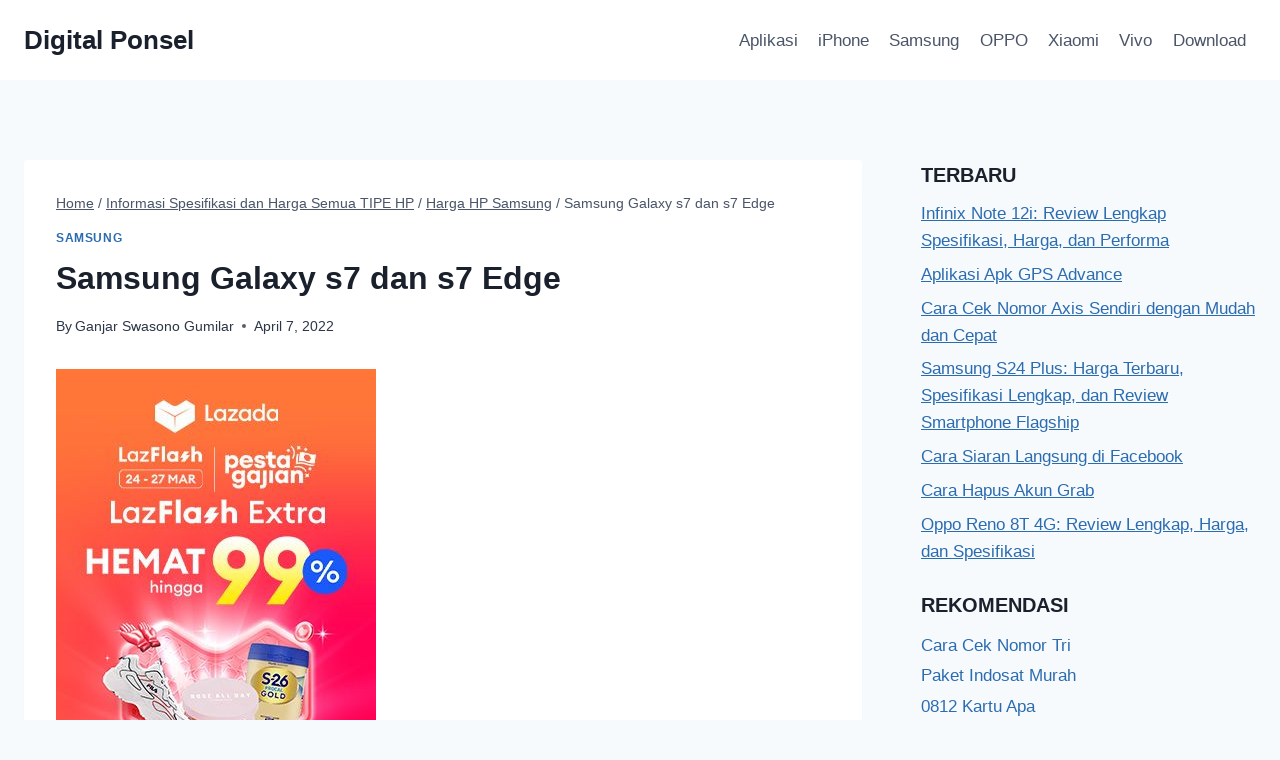

--- FILE ---
content_type: text/html; charset=UTF-8
request_url: https://www.digitalponsel.com/4874/samsung-galaxy-s7-dan-s7-edge/
body_size: 24852
content:
<!doctype html>
<html lang="id" prefix="og: https://ogp.me/ns#" class="no-js" itemtype="https://schema.org/Blog" itemscope>
<head>
<script async src="https://www.googletagmanager.com/gtag/js?id=G-Z6Z8DPQDXW"></script>
<script>window.dataLayer=window.dataLayer||[];
function gtag(){dataLayer.push(arguments);}
gtag('js', new Date());
gtag('config', 'G-Z6Z8DPQDXW');</script>	
<meta charset="UTF-8">
<meta name="viewport" content="width=device-width, initial-scale=1, minimum-scale=1">
<title>Harga Samsung Galaxy s7 dan s7 Edge Terbaru dan Spesifikasi Januari 2026 [Baru &amp; Bekas]</title>
<meta name="description" content="YUK! Lihat harga Samsung Galaxy s7 dan s7 Edge bulan Januari 2026 baru &amp; bekas. Baca juga review seputar spesifikasi kamera, RAM, dan Chipset. Serta kelebihan dan kekurangan."/>
<meta name="robots" content="follow, index, max-snippet:-1, max-video-preview:-1, max-image-preview:large"/>
<link rel="canonical" href="https://www.digitalponsel.com/4874/samsung-galaxy-s7-dan-s7-edge/"/>
<meta property="og:locale" content="id_ID"/>
<meta property="og:type" content="article"/>
<meta property="og:title" content="Harga Samsung Galaxy s7 dan s7 Edge Terbaru dan Spesifikasi Januari 2026 [Baru &amp; Bekas]"/>
<meta property="og:description" content="YUK! Lihat harga Samsung Galaxy s7 dan s7 Edge bulan Januari 2026 baru &amp; bekas. Baca juga review seputar spesifikasi kamera, RAM, dan Chipset. Serta kelebihan dan kekurangan."/>
<meta property="og:url" content="https://www.digitalponsel.com/4874/samsung-galaxy-s7-dan-s7-edge/"/>
<meta property="og:site_name" content="Digital Ponsel"/>
<meta property="article:publisher" content="https://www.facebook.com/pages/DigitalPonselcom/246421648900570?fref=ts"/>
<meta property="article:tag" content="Hp Samsung"/>
<meta property="article:section" content="Samsung"/>
<meta property="og:updated_time" content="2022-06-20T16:25:04+07:00"/>
<meta property="og:image" content="https://www.digitalponsel.com/wp-content/uploads/Samsung-Galaxy-s7-dan-s7-Edge1.jpg"/>
<meta property="og:image:secure_url" content="https://www.digitalponsel.com/wp-content/uploads/Samsung-Galaxy-s7-dan-s7-Edge1.jpg"/>
<meta property="og:image:width" content="1920"/>
<meta property="og:image:height" content="1090"/>
<meta property="og:image:alt" content="Harga Samsung Galaxy s7"/>
<meta property="og:image:type" content="image/jpeg"/>
<meta property="article:published_time" content="2022-04-07T12:56:42+07:00"/>
<meta property="article:modified_time" content="2022-06-20T16:25:04+07:00"/>
<meta name="twitter:card" content="summary_large_image"/>
<meta name="twitter:title" content="Harga Samsung Galaxy s7 dan s7 Edge Terbaru dan Spesifikasi Januari 2026 [Baru &amp; Bekas]"/>
<meta name="twitter:description" content="YUK! Lihat harga Samsung Galaxy s7 dan s7 Edge bulan Januari 2026 baru &amp; bekas. Baca juga review seputar spesifikasi kamera, RAM, dan Chipset. Serta kelebihan dan kekurangan."/>
<meta name="twitter:site" content="@Digital_Ponsel"/>
<meta name="twitter:creator" content="@Digital_Ponsel"/>
<meta name="twitter:image" content="https://www.digitalponsel.com/wp-content/uploads/Samsung-Galaxy-s7-dan-s7-Edge1.jpg"/>
<meta name="twitter:label1" content="Ditulis oleh"/>
<meta name="twitter:data1" content="Ganjar Swasono Gumilar"/>
<meta name="twitter:label2" content="Waktunya membaca"/>
<meta name="twitter:data2" content="9 menit"/>
<script type="application/ld+json" class="rank-math-schema">{"@context":"https://schema.org","@graph":[{"@type":["Person","Organization"],"@id":"https://www.digitalponsel.com/#person","name":"Gunawan Harinanto","sameAs":["https://www.facebook.com/pages/DigitalPonselcom/246421648900570?fref=ts","https://twitter.com/Digital_Ponsel"],"logo":{"@type":"ImageObject","@id":"https://www.digitalponsel.com/#logo","url":"https://www.digitalponsel.com/wp-content/uploads/2017/03/digitalponsel-2.png","contentUrl":"https://www.digitalponsel.com/wp-content/uploads/2017/03/digitalponsel-2.png","caption":"Gunawan Harinanto","inLanguage":"id"},"image":{"@type":"ImageObject","@id":"https://www.digitalponsel.com/#logo","url":"https://www.digitalponsel.com/wp-content/uploads/2017/03/digitalponsel-2.png","contentUrl":"https://www.digitalponsel.com/wp-content/uploads/2017/03/digitalponsel-2.png","caption":"Gunawan Harinanto","inLanguage":"id"}},{"@type":"WebSite","@id":"https://www.digitalponsel.com/#website","url":"https://www.digitalponsel.com","name":"Gunawan Harinanto","publisher":{"@id":"https://www.digitalponsel.com/#person"},"inLanguage":"id"},{"@type":"ImageObject","@id":"https://www.digitalponsel.com/wp-content/uploads/Samsung-Galaxy-s7-dan-s7-Edge1.jpg","url":"https://www.digitalponsel.com/wp-content/uploads/Samsung-Galaxy-s7-dan-s7-Edge1.jpg","width":"1920","height":"1090","inLanguage":"id"},{"@type":"BreadcrumbList","@id":"https://www.digitalponsel.com/4874/samsung-galaxy-s7-dan-s7-edge/#breadcrumb","itemListElement":[{"@type":"ListItem","position":"1","item":{"@id":"https://www.digitalponsel.com","name":"Home"}},{"@type":"ListItem","position":"2","item":{"@id":"https://www.digitalponsel.com/reviews/samsung/","name":"Harga HP Samsung"}},{"@type":"ListItem","position":"3","item":{"@id":"https://www.digitalponsel.com/4874/samsung-galaxy-s7-dan-s7-edge/","name":"Samsung Galaxy s7 dan s7 Edge"}}]},{"@type":"WebPage","@id":"https://www.digitalponsel.com/4874/samsung-galaxy-s7-dan-s7-edge/#webpage","url":"https://www.digitalponsel.com/4874/samsung-galaxy-s7-dan-s7-edge/","name":"Harga Samsung Galaxy s7 dan s7 Edge Terbaru dan Spesifikasi Januari 2026 [Baru &amp; Bekas]","datePublished":"2022-04-07T12:56:42+07:00","dateModified":"2022-06-20T16:25:04+07:00","isPartOf":{"@id":"https://www.digitalponsel.com/#website"},"primaryImageOfPage":{"@id":"https://www.digitalponsel.com/wp-content/uploads/Samsung-Galaxy-s7-dan-s7-Edge1.jpg"},"inLanguage":"id","breadcrumb":{"@id":"https://www.digitalponsel.com/4874/samsung-galaxy-s7-dan-s7-edge/#breadcrumb"}},{"@type":"Person","@id":"https://www.digitalponsel.com/author/gumilar/","name":"Ganjar Swasono Gumilar","description":"Ganjar Swasono Gumilar, Author at Digital Ponsel","url":"https://www.digitalponsel.com/author/gumilar/","image":{"@type":"ImageObject","@id":"https://secure.gravatar.com/avatar/c4eb709d55fada96e781fac70fcdad9d461ae8984b97283c1a22b364ff4ae5b7?s=96&amp;r=g","url":"https://secure.gravatar.com/avatar/c4eb709d55fada96e781fac70fcdad9d461ae8984b97283c1a22b364ff4ae5b7?s=96&amp;r=g","caption":"Ganjar Swasono Gumilar","inLanguage":"id"}},{"@type":"BlogPosting","headline":"Harga Samsung Galaxy s7 dan s7 Edge Terbaru dan Spesifikasi Januari 2026 [Baru &amp; Bekas]","keywords":"Harga Samsung Galaxy s7","datePublished":"2022-04-07T12:56:42+07:00","dateModified":"2022-06-20T16:25:04+07:00","articleSection":"Samsung","author":{"@id":"https://www.digitalponsel.com/author/gumilar/","name":"Ganjar Swasono Gumilar"},"publisher":{"@id":"https://www.digitalponsel.com/#person"},"description":"YUK! Lihat harga Samsung Galaxy s7 dan s7 Edge bulan Januari 2026 baru &amp; bekas. Baca juga review seputar spesifikasi kamera, RAM, dan Chipset. Serta kelebihan dan kekurangan.","name":"Harga Samsung Galaxy s7 dan s7 Edge Terbaru dan Spesifikasi Januari 2026 [Baru &amp; Bekas]","@id":"https://www.digitalponsel.com/4874/samsung-galaxy-s7-dan-s7-edge/#richSnippet","isPartOf":{"@id":"https://www.digitalponsel.com/4874/samsung-galaxy-s7-dan-s7-edge/#webpage"},"image":{"@id":"https://www.digitalponsel.com/wp-content/uploads/Samsung-Galaxy-s7-dan-s7-Edge1.jpg"},"inLanguage":"id","mainEntityOfPage":{"@id":"https://www.digitalponsel.com/4874/samsung-galaxy-s7-dan-s7-edge/#webpage"}}]}</script>
<link rel="alternate" title="oEmbed (JSON)" type="application/json+oembed" href="https://www.digitalponsel.com/wp-json/oembed/1.0/embed?url=https%3A%2F%2Fwww.digitalponsel.com%2F4874%2Fsamsung-galaxy-s7-dan-s7-edge%2F"/>
<link rel="alternate" title="oEmbed (XML)" type="text/xml+oembed" href="https://www.digitalponsel.com/wp-json/oembed/1.0/embed?url=https%3A%2F%2Fwww.digitalponsel.com%2F4874%2Fsamsung-galaxy-s7-dan-s7-edge%2F&#038;format=xml"/>
<script data-wpfc-render="false" id="digit-ready">window.advanced_ads_ready=function(e,a){a=a||"complete";var d=function(e){return"interactive"===a?"loading"!==e:"complete"===e};d(document.readyState)?e():document.addEventListener("readystatechange",(function(a){d(a.target.readyState)&&e()}),{once:"interactive"===a})},window.advanced_ads_ready_queue=window.advanced_ads_ready_queue||[];</script>
<style id='wp-img-auto-sizes-contain-inline-css'>img:is([sizes=auto i],[sizes^="auto," i]){contain-intrinsic-size:3000px 1500px}</style>
<style id='classic-theme-styles-inline-css'>.wp-block-button__link{color:#fff;background-color:#32373c;border-radius:9999px;box-shadow:none;text-decoration:none;padding:calc(.667em + 2px) calc(1.333em + 2px);font-size:1.125em}.wp-block-file__button{background:#32373c;color:#fff;text-decoration:none}</style>
<style>#ez-toc-container{background:#f9f9f9;border:1px solid #aaa;border-radius:4px;-webkit-box-shadow:0 1px 1px rgba(0,0,0,.05);box-shadow:0 1px 1px rgba(0,0,0,.05);display:table;margin-bottom:1em;padding:10px 20px 10px 10px;position:relative;width:auto}div.ez-toc-widget-container{padding:0;position:relative}#ez-toc-container.ez-toc-light-blue{background:#edf6ff}#ez-toc-container.ez-toc-white{background:#fff}#ez-toc-container.ez-toc-black{background:#000}#ez-toc-container.ez-toc-transparent{background:none transparent}div.ez-toc-widget-container ul{display:block}div.ez-toc-widget-container li{border:none;padding:0}div.ez-toc-widget-container ul.ez-toc-list{padding:10px}#ez-toc-container ul ul,.ez-toc div.ez-toc-widget-container ul ul{margin-left:1.5em}#ez-toc-container li,#ez-toc-container ul{margin:0;padding:0}#ez-toc-container li,#ez-toc-container ul,#ez-toc-container ul li,div.ez-toc-widget-container,div.ez-toc-widget-container li{background:none;list-style:none none;line-height:1.6;margin:0;overflow:hidden;z-index:1}#ez-toc-container .ez-toc-title{text-align:left;line-height:1.45;margin:0;padding:0}.ez-toc-title-container{display:table;width:100%}.ez-toc-title,.ez-toc-title-toggle{display:inline;text-align:left;vertical-align:middle}#ez-toc-container.ez-toc-black p.ez-toc-title{color:#fff}#ez-toc-container div.ez-toc-title-container+ul.ez-toc-list{margin-top:1em}.ez-toc-wrap-left{margin:0 auto 1em 0!important}.ez-toc-wrap-left-text{float:left}.ez-toc-wrap-right{margin:0 0 1em auto!important}.ez-toc-wrap-right-text{float:right}#ez-toc-container a{color:#444;box-shadow:none;text-decoration:none;text-shadow:none;display:inline-flex;align-items:stretch;flex-wrap:nowrap}#ez-toc-container a:visited{color:#9f9f9f}#ez-toc-container a:hover{text-decoration:underline}#ez-toc-container.ez-toc-black a,#ez-toc-container.ez-toc-black a:visited{color:#fff}#ez-toc-container a.ez-toc-toggle{display:flex;align-items:center}.ez-toc-widget-container ul.ez-toc-list li:before{content:" ";position:absolute;left:0;right:0;height:30px;line-height:30px;z-index:-1}.ez-toc-widget-container ul.ez-toc-list li.active{background-color:#ededed}.ez-toc-widget-container li.active>a{font-weight:900}.ez-toc-btn{display:inline-block;padding:6px 12px;margin-bottom:0;font-size:14px;font-weight:400;line-height:1.428571429;text-align:center;white-space:nowrap;vertical-align:middle;cursor:pointer;background-image:none;border:1px solid transparent;border-radius:4px;-webkit-user-select:none;-moz-user-select:none;-ms-user-select:none;-o-user-select:none;user-select:none}.ez-toc-btn:focus{outline:thin dotted #333;outline:5px auto -webkit-focus-ring-color;outline-offset:-2px}.ez-toc-btn:focus,.ez-toc-btn:hover{color:#333;text-decoration:none}.ez-toc-btn.active,.ez-toc-btn:active{background-image:none;outline:0;-webkit-box-shadow:inset 0 3px 5px rgba(0,0,0,.125);box-shadow:inset 0 3px 5px rgba(0,0,0,.125)}.ez-toc-btn-default{color:#333;background-color:#fff}.ez-toc-btn-default.active,.ez-toc-btn-default:active,.ez-toc-btn-default:focus,.ez-toc-btn-default:hover{color:#333;background-color:#ebebeb;border-color:#adadad}.ez-toc-btn-default.active,.ez-toc-btn-default:active{background-image:none}.ez-toc-btn-sm,.ez-toc-btn-xs{padding:5px 10px;font-size:12px;line-height:1.5;border-radius:3px}.ez-toc-btn-xs{padding:1px 5px}.ez-toc-btn-default{text-shadow:0 -1px 0 rgba(0,0,0,.2);-webkit-box-shadow:inset 0 1px 0 hsla(0,0%,100%,.15),0 1px 1px rgba(0,0,0,.075);box-shadow:inset 0 1px 0 hsla(0,0%,100%,.15),0 1px 1px rgba(0,0,0,.075)}.ez-toc-btn-default:active{-webkit-box-shadow:inset 0 3px 5px rgba(0,0,0,.125);box-shadow:inset 0 3px 5px rgba(0,0,0,.125)}.btn.active,.ez-toc-btn:active{background-image:none}.ez-toc-btn-default{text-shadow:0 1px 0 #fff;background-image:-webkit-gradient(linear,left 0,left 100%,from(#fff),to(#e0e0e0));background-image:-webkit-linear-gradient(top,#fff,#e0e0e0);background-image:-moz-linear-gradient(top,#fff 0,#e0e0e0 100%);background-image:linear-gradient(180deg,#fff 0,#e0e0e0);background-repeat:repeat-x;border-color:#ccc;filter:progid:DXImageTransform.Microsoft.gradient(startColorstr="#ffffffff",endColorstr="#ffe0e0e0",GradientType=0);filter:progid:DXImageTransform.Microsoft.gradient(enabled=false)}.ez-toc-btn-default:focus,.ez-toc-btn-default:hover{background-color:#e0e0e0;background-position:0 -15px}.ez-toc-btn-default.active,.ez-toc-btn-default:active{background-color:#e0e0e0;border-color:#dbdbdb}.ez-toc-pull-right{float:right!important;margin-left:10px}#ez-toc-container label.cssicon,#ez-toc-widget-container label.cssicon{height:30px}.ez-toc-glyphicon{position:relative;top:1px;display:inline-block;font-family:Glyphicons Halflings;-webkit-font-smoothing:antialiased;font-style:normal;font-weight:400;line-height:1;-moz-osx-font-smoothing:grayscale}.ez-toc-glyphicon:empty{width:1em}.ez-toc-toggle i.ez-toc-glyphicon{font-size:16px;margin-left:2px}#ez-toc-container input{position:absolute;left:-999em}#ez-toc-container input[type=checkbox]:checked+nav,#ez-toc-widget-container input[type=checkbox]:checked+nav{opacity:0;max-height:0;border:none;display:none}#ez-toc-container label{position:relative;cursor:pointer;display:initial}#ez-toc-container .ez-toc-js-icon-con{display:initial}#ez-toc-container .ez-toc-js-icon-con,#ez-toc-container .ez-toc-toggle label{float:right;position:relative;font-size:16px;padding:0;border:1px solid #999191;border-radius:5px;cursor:pointer;left:10px;width:35px}div#ez-toc-container .ez-toc-title{display:initial}.ez-toc-wrap-center{margin:0 auto 1em!important}#ez-toc-container a.ez-toc-toggle{color:#444;background:inherit;border:inherit}.ez-toc-toggle #item{position:absolute;left:-999em}label.cssicon .ez-toc-glyphicon:empty{font-size:16px;margin-left:2px}label.cssiconcheckbox{display:none}.ez-toc-widget-container ul li a{padding-left:10px;display:inline-flex;align-items:stretch;flex-wrap:nowrap}.ez-toc-widget-container ul.ez-toc-list li{height:auto!important}.ez-toc-cssicon{float:right;position:relative;font-size:16px;padding:0;border:1px solid #999191;border-radius:5px;cursor:pointer;left:10px;width:35px}.ez-toc-icon-toggle-span{display:flex;align-items:center;width:35px;height:30px;justify-content:center;direction:ltr}#ez-toc-container .eztoc-toggle-hide-by-default{display:none}.eztoc_no_heading_found{background-color:#ff0;padding-left:10px}.eztoc-hide{display:none}.term-description .ez-toc-title-container p:nth-child(2){width:50px;float:right;margin:0}.ez-toc-list.ez-toc-columns-2{column-count:2;column-gap:20px;column-fill:balance}.ez-toc-list.ez-toc-columns-2>li{display:block;break-inside:avoid;margin-bottom:8px;page-break-inside:avoid}.ez-toc-list.ez-toc-columns-3{column-count:3;column-gap:20px;column-fill:balance}.ez-toc-list.ez-toc-columns-3>li{display:block;break-inside:avoid;margin-bottom:8px;page-break-inside:avoid}.ez-toc-list.ez-toc-columns-4{column-count:4;column-gap:20px;column-fill:balance}.ez-toc-list.ez-toc-columns-4>li{display:block;break-inside:avoid;margin-bottom:8px;page-break-inside:avoid}.ez-toc-list.ez-toc-columns-optimized{column-fill:balance;orphans:2;widows:2}.ez-toc-list.ez-toc-columns-optimized>li{display:block;break-inside:avoid;page-break-inside:avoid}@media(max-width:768px){.ez-toc-list.ez-toc-columns-2,.ez-toc-list.ez-toc-columns-3,.ez-toc-list.ez-toc-columns-4{column-count:1;column-gap:0}}@media(max-width:1024px) and (min-width:769px){.ez-toc-list.ez-toc-columns-3,.ez-toc-list.ez-toc-columns-4{column-count:2}}</style>
<style id='ez-toc-inline-css'>div#ez-toc-container .ez-toc-title{font-size:120%;}div#ez-toc-container .ez-toc-title{font-weight:500;}div#ez-toc-container ul li , div#ez-toc-container ul li a{font-size:95%;}div#ez-toc-container ul li , div#ez-toc-container ul li a{font-weight:500;}div#ez-toc-container nav ul ul li{font-size:90%;}.ez-toc-box-title{font-weight:bold;margin-bottom:10px;text-align:center;text-transform:uppercase;letter-spacing:1px;color:#666;padding-bottom:5px;position:absolute;top:-4%;left:5%;background-color:inherit;transition:top 0.3s ease;}.ez-toc-box-title.toc-closed{top:-25%;}
.ez-toc-container-direction{direction:ltr;}.ez-toc-counter ul{counter-reset:item;}.ez-toc-counter nav ul li a::before{content:counters(item, '.', decimal) '. ';display:inline-block;counter-increment:item;flex-grow:0;flex-shrink:0;margin-right:.2em;float:left;}.ez-toc-widget-direction{direction:ltr;}.ez-toc-widget-container ul{counter-reset:item;}.ez-toc-widget-container nav ul li a::before{content:counters(item, '.', decimal) '. ';display:inline-block;counter-increment:item;flex-grow:0;flex-shrink:0;margin-right:.2em;float:left;}</style>
<link rel="stylesheet" type="text/css" href="//www.digitalponsel.com/wp-content/cache/wpfc-minified/dsh9gbv4/hk2xw.css" media="all"/>
<style id='kadence-global-inline-css'>:root{--global-palette1:#2B6CB0;--global-palette2:#215387;--global-palette3:#1A202C;--global-palette4:#2D3748;--global-palette5:#4A5568;--global-palette6:#718096;--global-palette7:#EDF2F7;--global-palette8:#F7FAFC;--global-palette9:#ffffff;--global-palette9rgb:255, 255, 255;--global-palette-highlight:var(--global-palette1);--global-palette-highlight-alt:var(--global-palette2);--global-palette-highlight-alt2:var(--global-palette9);--global-palette-btn-bg:var(--global-palette1);--global-palette-btn-bg-hover:var(--global-palette2);--global-palette-btn:var(--global-palette9);--global-palette-btn-hover:var(--global-palette9);--global-body-font-family:-apple-system,BlinkMacSystemFont,"Segoe UI",Roboto,Oxygen-Sans,Ubuntu,Cantarell,"Helvetica Neue",sans-serif, "Apple Color Emoji", "Segoe UI Emoji", "Segoe UI Symbol";--global-heading-font-family:inherit;--global-primary-nav-font-family:inherit;--global-fallback-font:sans-serif;--global-display-fallback-font:sans-serif;--global-content-width:1290px;--global-content-wide-width:calc(1290px + 230px);--global-content-narrow-width:842px;--global-content-edge-padding:1.5rem;--global-content-boxed-padding:2rem;--global-calc-content-width:calc(1290px - var(--global-content-edge-padding) - var(--global-content-edge-padding) );--wp--style--global--content-size:var(--global-calc-content-width);}.wp-site-blocks{--global-vw:calc( 100vw - ( 0.5 * var(--scrollbar-offset)));}body{background:var(--global-palette8);}body, input, select, optgroup, textarea{font-weight:400;font-size:17px;line-height:1.6;font-family:var(--global-body-font-family);color:var(--global-palette4);}.content-bg, body.content-style-unboxed .site{background:var(--global-palette9);}h1,h2,h3,h4,h5,h6{font-family:var(--global-heading-font-family);}h1{font-weight:700;font-size:32px;line-height:1.5;color:var(--global-palette3);}h2{font-weight:700;font-size:28px;line-height:1.5;color:var(--global-palette3);}h3{font-weight:700;font-size:24px;line-height:1.5;color:var(--global-palette3);}h4{font-weight:700;font-size:22px;line-height:1.5;color:var(--global-palette4);}h5{font-weight:700;font-size:20px;line-height:1.5;color:var(--global-palette4);}h6{font-weight:700;font-size:18px;line-height:1.5;color:var(--global-palette5);}.entry-hero .kadence-breadcrumbs{max-width:1290px;}.site-container, .site-header-row-layout-contained, .site-footer-row-layout-contained, .entry-hero-layout-contained, .comments-area, .alignfull > .wp-block-cover__inner-container, .alignwide > .wp-block-cover__inner-container{max-width:var(--global-content-width);}.content-width-narrow .content-container.site-container, .content-width-narrow .hero-container.site-container{max-width:var(--global-content-narrow-width);}@media all and (min-width: 1520px){.wp-site-blocks .content-container  .alignwide{margin-left:-115px;margin-right:-115px;width:unset;max-width:unset;}}@media all and (min-width: 1102px){.content-width-narrow .wp-site-blocks .content-container .alignwide{margin-left:-130px;margin-right:-130px;width:unset;max-width:unset;}}.content-style-boxed .wp-site-blocks .entry-content .alignwide{margin-left:calc( -1 * var( --global-content-boxed-padding ) );margin-right:calc( -1 * var( --global-content-boxed-padding ) );}.content-area{margin-top:5rem;margin-bottom:5rem;}@media all and (max-width: 1024px){.content-area{margin-top:3rem;margin-bottom:3rem;}}@media all and (max-width: 767px){.content-area{margin-top:2rem;margin-bottom:2rem;}}@media all and (max-width: 1024px){:root{--global-content-boxed-padding:2rem;}}@media all and (max-width: 767px){:root{--global-content-boxed-padding:1.5rem;}}.entry-content-wrap{padding:2rem;}@media all and (max-width: 1024px){.entry-content-wrap{padding:2rem;}}@media all and (max-width: 767px){.entry-content-wrap{padding:1.5rem;}}.entry.single-entry{box-shadow:0px 15px 15px -10px rgba(0,0,0,0.05);}.entry.loop-entry{box-shadow:0px 15px 15px -10px rgba(0,0,0,0.05);}.loop-entry .entry-content-wrap{padding:2rem;}@media all and (max-width: 1024px){.loop-entry .entry-content-wrap{padding:2rem;}}@media all and (max-width: 767px){.loop-entry .entry-content-wrap{padding:1.5rem;}}.primary-sidebar.widget-area .widget{margin-bottom:1.5em;color:var(--global-palette4);}.primary-sidebar.widget-area .widget-title{font-weight:700;font-size:20px;line-height:1.5;color:var(--global-palette3);}button, .button, .wp-block-button__link, input[type="button"], input[type="reset"], input[type="submit"], .fl-button, .elementor-button-wrapper .elementor-button, .wc-block-components-checkout-place-order-button, .wc-block-cart__submit{box-shadow:0px 0px 0px -7px rgba(0,0,0,0);}button:hover, button:focus, button:active, .button:hover, .button:focus, .button:active, .wp-block-button__link:hover, .wp-block-button__link:focus, .wp-block-button__link:active, input[type="button"]:hover, input[type="button"]:focus, input[type="button"]:active, input[type="reset"]:hover, input[type="reset"]:focus, input[type="reset"]:active, input[type="submit"]:hover, input[type="submit"]:focus, input[type="submit"]:active, .elementor-button-wrapper .elementor-button:hover, .elementor-button-wrapper .elementor-button:focus, .elementor-button-wrapper .elementor-button:active, .wc-block-cart__submit:hover{box-shadow:0px 15px 25px -7px rgba(0,0,0,0.1);}.kb-button.kb-btn-global-outline.kb-btn-global-inherit{padding-top:calc(px - 2px);padding-right:calc(px - 2px);padding-bottom:calc(px - 2px);padding-left:calc(px - 2px);}@media all and (min-width: 1025px){.transparent-header .entry-hero .entry-hero-container-inner{padding-top:80px;}}@media all and (max-width: 1024px){.mobile-transparent-header .entry-hero .entry-hero-container-inner{padding-top:80px;}}@media all and (max-width: 767px){.mobile-transparent-header .entry-hero .entry-hero-container-inner{padding-top:80px;}}.entry-hero.post-hero-section .entry-header{min-height:200px;}
@media all and (max-width: 1024px){.mobile-transparent-header #masthead{position:absolute;left:0px;right:0px;z-index:100;}.kadence-scrollbar-fixer.mobile-transparent-header #masthead{right:var(--scrollbar-offset,0);}.mobile-transparent-header #masthead, .mobile-transparent-header .site-top-header-wrap .site-header-row-container-inner, .mobile-transparent-header .site-main-header-wrap .site-header-row-container-inner, .mobile-transparent-header .site-bottom-header-wrap .site-header-row-container-inner{background:transparent;}.site-header-row-tablet-layout-fullwidth, .site-header-row-tablet-layout-standard{padding:0px;}}@media all and (min-width: 1025px){.transparent-header #masthead{position:absolute;left:0px;right:0px;z-index:100;}.transparent-header.kadence-scrollbar-fixer #masthead{right:var(--scrollbar-offset,0);}.transparent-header #masthead, .transparent-header .site-top-header-wrap .site-header-row-container-inner, .transparent-header .site-main-header-wrap .site-header-row-container-inner, .transparent-header .site-bottom-header-wrap .site-header-row-container-inner{background:transparent;}}.site-branding a.brand img{max-width:200px;}.site-branding a.brand img.svg-logo-image{width:200px;}.site-branding{padding:0px 0px 0px 0px;}.site-branding .site-title{font-weight:700;font-size:26px;line-height:1.2;color:var(--global-palette3);}#masthead, #masthead .kadence-sticky-header.item-is-fixed:not(.item-at-start):not(.site-header-row-container):not(.site-main-header-wrap), #masthead .kadence-sticky-header.item-is-fixed:not(.item-at-start) > .site-header-row-container-inner{background:#ffffff;}.site-main-header-inner-wrap{min-height:80px;}.header-navigation[class*="header-navigation-style-underline"] .header-menu-container.primary-menu-container>ul>li>a:after{width:calc( 100% - 1.2em);}.main-navigation .primary-menu-container > ul > li.menu-item > a{padding-left:calc(1.2em / 2);padding-right:calc(1.2em / 2);padding-top:0.6em;padding-bottom:0.6em;color:var(--global-palette5);}.main-navigation .primary-menu-container > ul > li.menu-item .dropdown-nav-special-toggle{right:calc(1.2em / 2);}.main-navigation .primary-menu-container > ul > li.menu-item > a:hover{color:var(--global-palette-highlight);}.main-navigation .primary-menu-container > ul > li.menu-item.current-menu-item > a{color:var(--global-palette3);}.header-navigation .header-menu-container ul ul.sub-menu, .header-navigation .header-menu-container ul ul.submenu{background:var(--global-palette3);box-shadow:0px 2px 13px 0px rgba(0,0,0,0.1);}.header-navigation .header-menu-container ul ul li.menu-item, .header-menu-container ul.menu > li.kadence-menu-mega-enabled > ul > li.menu-item > a{border-bottom:1px solid rgba(255,255,255,0.1);}.header-navigation .header-menu-container ul ul li.menu-item > a{width:200px;padding-top:1em;padding-bottom:1em;color:var(--global-palette8);font-size:12px;}.header-navigation .header-menu-container ul ul li.menu-item > a:hover{color:var(--global-palette9);background:var(--global-palette4);}.header-navigation .header-menu-container ul ul li.menu-item.current-menu-item > a{color:var(--global-palette9);background:var(--global-palette4);}.mobile-toggle-open-container .menu-toggle-open, .mobile-toggle-open-container .menu-toggle-open:focus{color:var(--global-palette5);padding:0.4em 0.6em 0.4em 0.6em;font-size:14px;}.mobile-toggle-open-container .menu-toggle-open.menu-toggle-style-bordered{border:1px solid currentColor;}.mobile-toggle-open-container .menu-toggle-open .menu-toggle-icon{font-size:20px;}.mobile-toggle-open-container .menu-toggle-open:hover, .mobile-toggle-open-container .menu-toggle-open:focus-visible{color:var(--global-palette-highlight);}.mobile-navigation ul li{font-size:14px;}.mobile-navigation ul li a{padding-top:1em;padding-bottom:1em;}.mobile-navigation ul li > a, .mobile-navigation ul li.menu-item-has-children > .drawer-nav-drop-wrap{color:var(--global-palette8);}.mobile-navigation ul li.current-menu-item > a, .mobile-navigation ul li.current-menu-item.menu-item-has-children > .drawer-nav-drop-wrap{color:var(--global-palette-highlight);}.mobile-navigation ul li.menu-item-has-children .drawer-nav-drop-wrap, .mobile-navigation ul li:not(.menu-item-has-children) a{border-bottom:1px solid rgba(255,255,255,0.1);}.mobile-navigation:not(.drawer-navigation-parent-toggle-true) ul li.menu-item-has-children .drawer-nav-drop-wrap button{border-left:1px solid rgba(255,255,255,0.1);}#mobile-drawer .drawer-header .drawer-toggle{padding:0.6em 0.15em 0.6em 0.15em;font-size:24px;}
.site-bottom-footer-inner-wrap{padding-top:30px;padding-bottom:30px;grid-column-gap:30px;}.site-bottom-footer-inner-wrap .widget{margin-bottom:30px;}.site-bottom-footer-inner-wrap .site-footer-section:not(:last-child):after{right:calc(-30px / 2);}</style>
<link rel="stylesheet" type="text/css" href="//www.digitalponsel.com/wp-content/cache/wpfc-minified/kz7n9i1g/hk2yd.css" media="all"/>
<link rel="https://api.w.org/" href="https://www.digitalponsel.com/wp-json/"/><link rel="alternate" title="JSON" type="application/json" href="https://www.digitalponsel.com/wp-json/wp/v2/posts/4874"/>        
<style>.saboxplugin-wrap{-webkit-box-sizing:border-box;-moz-box-sizing:border-box;-ms-box-sizing:border-box;box-sizing:border-box;border:1px solid #eee;width:100%;clear:both;display:block;overflow:hidden;word-wrap:break-word;position:relative}.saboxplugin-wrap .saboxplugin-gravatar{float:left;padding:0 20px 20px 20px}.saboxplugin-wrap .saboxplugin-gravatar img{max-width:100px;height:auto;border-radius:0;}.saboxplugin-wrap .saboxplugin-authorname{font-size:18px;line-height:1;margin:20px 0 0 20px;display:block}.saboxplugin-wrap .saboxplugin-authorname a{text-decoration:none}.saboxplugin-wrap .saboxplugin-authorname a:focus{outline:0}.saboxplugin-wrap .saboxplugin-desc{display:block;margin:5px 20px}.saboxplugin-wrap .saboxplugin-desc a{text-decoration:underline}.saboxplugin-wrap .saboxplugin-desc p{margin:5px 0 12px}.saboxplugin-wrap .saboxplugin-web{margin:0 20px 15px;text-align:left}.saboxplugin-wrap .sab-web-position{text-align:right}.saboxplugin-wrap .saboxplugin-web a{color:#ccc;text-decoration:none}.saboxplugin-wrap .saboxplugin-socials{position:relative;display:block;background:#fcfcfc;padding:5px;border-top:1px solid #eee}.saboxplugin-wrap .saboxplugin-socials a svg{width:20px;height:20px}.saboxplugin-wrap .saboxplugin-socials a svg .st2{fill:#fff;transform-origin:center center;}.saboxplugin-wrap .saboxplugin-socials a svg .st1{fill:rgba(0,0,0,.3)}.saboxplugin-wrap .saboxplugin-socials a:hover{opacity:.8;-webkit-transition:opacity .4s;-moz-transition:opacity .4s;-o-transition:opacity .4s;transition:opacity .4s;box-shadow:none!important;-webkit-box-shadow:none!important}.saboxplugin-wrap .saboxplugin-socials .saboxplugin-icon-color{box-shadow:none;padding:0;border:0;-webkit-transition:opacity .4s;-moz-transition:opacity .4s;-o-transition:opacity .4s;transition:opacity .4s;display:inline-block;color:#fff;font-size:0;text-decoration:inherit;margin:5px;-webkit-border-radius:0;-moz-border-radius:0;-ms-border-radius:0;-o-border-radius:0;border-radius:0;overflow:hidden}.saboxplugin-wrap .saboxplugin-socials .saboxplugin-icon-grey{text-decoration:inherit;box-shadow:none;position:relative;display:-moz-inline-stack;display:inline-block;vertical-align:middle;zoom:1;margin:10px 5px;color:#444;fill:#444}.clearfix:after,.clearfix:before{content:' ';display:table;line-height:0;clear:both}.ie7 .clearfix{zoom:1}.saboxplugin-socials.sabox-colored .saboxplugin-icon-color .sab-twitch{border-color:#38245c}.saboxplugin-socials.sabox-colored .saboxplugin-icon-color .sab-behance{border-color:#003eb0}.saboxplugin-socials.sabox-colored .saboxplugin-icon-color .sab-deviantart{border-color:#036824}.saboxplugin-socials.sabox-colored .saboxplugin-icon-color .sab-digg{border-color:#00327c}.saboxplugin-socials.sabox-colored .saboxplugin-icon-color .sab-dribbble{border-color:#ba1655}.saboxplugin-socials.sabox-colored .saboxplugin-icon-color .sab-facebook{border-color:#1e2e4f}.saboxplugin-socials.sabox-colored .saboxplugin-icon-color .sab-flickr{border-color:#003576}.saboxplugin-socials.sabox-colored .saboxplugin-icon-color .sab-github{border-color:#264874}.saboxplugin-socials.sabox-colored .saboxplugin-icon-color .sab-google{border-color:#0b51c5}.saboxplugin-socials.sabox-colored .saboxplugin-icon-color .sab-html5{border-color:#902e13}.saboxplugin-socials.sabox-colored .saboxplugin-icon-color .sab-instagram{border-color:#1630aa}.saboxplugin-socials.sabox-colored .saboxplugin-icon-color .sab-linkedin{border-color:#00344f}.saboxplugin-socials.sabox-colored .saboxplugin-icon-color .sab-pinterest{border-color:#5b040e}.saboxplugin-socials.sabox-colored .saboxplugin-icon-color .sab-reddit{border-color:#992900}.saboxplugin-socials.sabox-colored .saboxplugin-icon-color .sab-rss{border-color:#a43b0a}.saboxplugin-socials.sabox-colored .saboxplugin-icon-color .sab-sharethis{border-color:#5d8420}.saboxplugin-socials.sabox-colored .saboxplugin-icon-color .sab-soundcloud{border-color:#995200}.saboxplugin-socials.sabox-colored .saboxplugin-icon-color .sab-spotify{border-color:#0f612c}.saboxplugin-socials.sabox-colored .saboxplugin-icon-color .sab-stackoverflow{border-color:#a95009}.saboxplugin-socials.sabox-colored .saboxplugin-icon-color .sab-steam{border-color:#006388}.saboxplugin-socials.sabox-colored .saboxplugin-icon-color .sab-user_email{border-color:#b84e05}.saboxplugin-socials.sabox-colored .saboxplugin-icon-color .sab-tumblr{border-color:#10151b}.saboxplugin-socials.sabox-colored .saboxplugin-icon-color .sab-twitter{border-color:#0967a0}.saboxplugin-socials.sabox-colored .saboxplugin-icon-color .sab-vimeo{border-color:#0d7091}.saboxplugin-socials.sabox-colored .saboxplugin-icon-color .sab-windows{border-color:#003f71}.saboxplugin-socials.sabox-colored .saboxplugin-icon-color .sab-whatsapp{border-color:#003f71}.saboxplugin-socials.sabox-colored .saboxplugin-icon-color .sab-wordpress{border-color:#0f3647}.saboxplugin-socials.sabox-colored .saboxplugin-icon-color .sab-yahoo{border-color:#14002d}.saboxplugin-socials.sabox-colored .saboxplugin-icon-color .sab-youtube{border-color:#900}.saboxplugin-socials.sabox-colored .saboxplugin-icon-color .sab-xing{border-color:#000202}.saboxplugin-socials.sabox-colored .saboxplugin-icon-color .sab-mixcloud{border-color:#2475a0}.saboxplugin-socials.sabox-colored .saboxplugin-icon-color .sab-vk{border-color:#243549}.saboxplugin-socials.sabox-colored .saboxplugin-icon-color .sab-medium{border-color:#00452c}.saboxplugin-socials.sabox-colored .saboxplugin-icon-color .sab-quora{border-color:#420e00}.saboxplugin-socials.sabox-colored .saboxplugin-icon-color .sab-meetup{border-color:#9b181c}.saboxplugin-socials.sabox-colored .saboxplugin-icon-color .sab-goodreads{border-color:#000}.saboxplugin-socials.sabox-colored .saboxplugin-icon-color .sab-snapchat{border-color:#999700}.saboxplugin-socials.sabox-colored .saboxplugin-icon-color .sab-500px{border-color:#00557f}.saboxplugin-socials.sabox-colored .saboxplugin-icon-color .sab-mastodont{border-color:#185886}.sabox-plus-item{margin-bottom:20px}@media screen and (max-width:480px){.saboxplugin-wrap{text-align:center}.saboxplugin-wrap .saboxplugin-gravatar{float:none;padding:20px 0;text-align:center;margin:0 auto;display:block}.saboxplugin-wrap .saboxplugin-gravatar img{float:none;display:inline-block;display:-moz-inline-stack;vertical-align:middle;zoom:1}.saboxplugin-wrap .saboxplugin-desc{margin:0 10px 20px;text-align:center}.saboxplugin-wrap .saboxplugin-authorname{text-align:center;margin:10px 0 20px}}body .saboxplugin-authorname a,body .saboxplugin-authorname a:hover{box-shadow:none;-webkit-box-shadow:none}a.sab-profile-edit{font-size:16px!important;line-height:1!important}.sab-edit-settings a,a.sab-profile-edit{color:#0073aa!important;box-shadow:none!important;-webkit-box-shadow:none!important}.sab-edit-settings{margin-right:15px;position:absolute;right:0;z-index:2;bottom:10px;line-height:20px}.sab-edit-settings i{margin-left:5px}.saboxplugin-socials{line-height:1!important}.rtl .saboxplugin-wrap .saboxplugin-gravatar{float:right}.rtl .saboxplugin-wrap .saboxplugin-authorname{display:flex;align-items:center}.rtl .saboxplugin-wrap .saboxplugin-authorname .sab-profile-edit{margin-right:10px}.rtl .sab-edit-settings{right:auto;left:0}img.sab-custom-avatar{max-width:75px;}.saboxplugin-wrap{margin-top:0px;margin-bottom:0px;padding:0px 0px}.saboxplugin-wrap .saboxplugin-authorname{font-size:18px;line-height:25px;}.saboxplugin-wrap .saboxplugin-desc p, .saboxplugin-wrap .saboxplugin-desc{font-size:14px !important;line-height:21px !important;}.saboxplugin-wrap .saboxplugin-web{font-size:14px;}.saboxplugin-wrap .saboxplugin-socials a svg{width:18px;height:18px;}</style><script async src="https://pagead2.googlesyndication.com/pagead/js/adsbygoogle.js?client=ca-pub-8582498715849405" crossorigin="anonymous"></script>
<script type="application/ld+json">{
"@context": "https://schema.org/",
"@type": "Book",
"name": "Artikel Digital Ponsel",
"aggregateRating": {
"@type": "AggregateRating",
"ratingValue": "5",
"ratingCount": "1445",
"bestRating": "5",
"worstRating": "1"
}}</script>
<style id='global-styles-inline-css'>:root{--wp--preset--aspect-ratio--square:1;--wp--preset--aspect-ratio--4-3:4/3;--wp--preset--aspect-ratio--3-4:3/4;--wp--preset--aspect-ratio--3-2:3/2;--wp--preset--aspect-ratio--2-3:2/3;--wp--preset--aspect-ratio--16-9:16/9;--wp--preset--aspect-ratio--9-16:9/16;--wp--preset--color--black:#000000;--wp--preset--color--cyan-bluish-gray:#abb8c3;--wp--preset--color--white:#ffffff;--wp--preset--color--pale-pink:#f78da7;--wp--preset--color--vivid-red:#cf2e2e;--wp--preset--color--luminous-vivid-orange:#ff6900;--wp--preset--color--luminous-vivid-amber:#fcb900;--wp--preset--color--light-green-cyan:#7bdcb5;--wp--preset--color--vivid-green-cyan:#00d084;--wp--preset--color--pale-cyan-blue:#8ed1fc;--wp--preset--color--vivid-cyan-blue:#0693e3;--wp--preset--color--vivid-purple:#9b51e0;--wp--preset--color--theme-palette-1:var(--global-palette1);--wp--preset--color--theme-palette-2:var(--global-palette2);--wp--preset--color--theme-palette-3:var(--global-palette3);--wp--preset--color--theme-palette-4:var(--global-palette4);--wp--preset--color--theme-palette-5:var(--global-palette5);--wp--preset--color--theme-palette-6:var(--global-palette6);--wp--preset--color--theme-palette-7:var(--global-palette7);--wp--preset--color--theme-palette-8:var(--global-palette8);--wp--preset--color--theme-palette-9:var(--global-palette9);--wp--preset--gradient--vivid-cyan-blue-to-vivid-purple:linear-gradient(135deg,rgb(6,147,227) 0%,rgb(155,81,224) 100%);--wp--preset--gradient--light-green-cyan-to-vivid-green-cyan:linear-gradient(135deg,rgb(122,220,180) 0%,rgb(0,208,130) 100%);--wp--preset--gradient--luminous-vivid-amber-to-luminous-vivid-orange:linear-gradient(135deg,rgb(252,185,0) 0%,rgb(255,105,0) 100%);--wp--preset--gradient--luminous-vivid-orange-to-vivid-red:linear-gradient(135deg,rgb(255,105,0) 0%,rgb(207,46,46) 100%);--wp--preset--gradient--very-light-gray-to-cyan-bluish-gray:linear-gradient(135deg,rgb(238,238,238) 0%,rgb(169,184,195) 100%);--wp--preset--gradient--cool-to-warm-spectrum:linear-gradient(135deg,rgb(74,234,220) 0%,rgb(151,120,209) 20%,rgb(207,42,186) 40%,rgb(238,44,130) 60%,rgb(251,105,98) 80%,rgb(254,248,76) 100%);--wp--preset--gradient--blush-light-purple:linear-gradient(135deg,rgb(255,206,236) 0%,rgb(152,150,240) 100%);--wp--preset--gradient--blush-bordeaux:linear-gradient(135deg,rgb(254,205,165) 0%,rgb(254,45,45) 50%,rgb(107,0,62) 100%);--wp--preset--gradient--luminous-dusk:linear-gradient(135deg,rgb(255,203,112) 0%,rgb(199,81,192) 50%,rgb(65,88,208) 100%);--wp--preset--gradient--pale-ocean:linear-gradient(135deg,rgb(255,245,203) 0%,rgb(182,227,212) 50%,rgb(51,167,181) 100%);--wp--preset--gradient--electric-grass:linear-gradient(135deg,rgb(202,248,128) 0%,rgb(113,206,126) 100%);--wp--preset--gradient--midnight:linear-gradient(135deg,rgb(2,3,129) 0%,rgb(40,116,252) 100%);--wp--preset--font-size--small:var(--global-font-size-small);--wp--preset--font-size--medium:var(--global-font-size-medium);--wp--preset--font-size--large:var(--global-font-size-large);--wp--preset--font-size--x-large:42px;--wp--preset--font-size--larger:var(--global-font-size-larger);--wp--preset--font-size--xxlarge:var(--global-font-size-xxlarge);--wp--preset--spacing--20:0.44rem;--wp--preset--spacing--30:0.67rem;--wp--preset--spacing--40:1rem;--wp--preset--spacing--50:1.5rem;--wp--preset--spacing--60:2.25rem;--wp--preset--spacing--70:3.38rem;--wp--preset--spacing--80:5.06rem;--wp--preset--shadow--natural:6px 6px 9px rgba(0, 0, 0, 0.2);--wp--preset--shadow--deep:12px 12px 50px rgba(0, 0, 0, 0.4);--wp--preset--shadow--sharp:6px 6px 0px rgba(0, 0, 0, 0.2);--wp--preset--shadow--outlined:6px 6px 0px -3px rgb(255, 255, 255), 6px 6px rgb(0, 0, 0);--wp--preset--shadow--crisp:6px 6px 0px rgb(0, 0, 0);}:where(.is-layout-flex){gap:0.5em;}:where(.is-layout-grid){gap:0.5em;}body .is-layout-flex{display:flex;}.is-layout-flex{flex-wrap:wrap;align-items:center;}.is-layout-flex > :is(*, div){margin:0;}body .is-layout-grid{display:grid;}.is-layout-grid > :is(*, div){margin:0;}:where(.wp-block-columns.is-layout-flex){gap:2em;}:where(.wp-block-columns.is-layout-grid){gap:2em;}:where(.wp-block-post-template.is-layout-flex){gap:1.25em;}:where(.wp-block-post-template.is-layout-grid){gap:1.25em;}.has-black-color{color:var(--wp--preset--color--black) !important;}.has-cyan-bluish-gray-color{color:var(--wp--preset--color--cyan-bluish-gray) !important;}.has-white-color{color:var(--wp--preset--color--white) !important;}.has-pale-pink-color{color:var(--wp--preset--color--pale-pink) !important;}.has-vivid-red-color{color:var(--wp--preset--color--vivid-red) !important;}.has-luminous-vivid-orange-color{color:var(--wp--preset--color--luminous-vivid-orange) !important;}.has-luminous-vivid-amber-color{color:var(--wp--preset--color--luminous-vivid-amber) !important;}.has-light-green-cyan-color{color:var(--wp--preset--color--light-green-cyan) !important;}.has-vivid-green-cyan-color{color:var(--wp--preset--color--vivid-green-cyan) !important;}.has-pale-cyan-blue-color{color:var(--wp--preset--color--pale-cyan-blue) !important;}.has-vivid-cyan-blue-color{color:var(--wp--preset--color--vivid-cyan-blue) !important;}.has-vivid-purple-color{color:var(--wp--preset--color--vivid-purple) !important;}.has-black-background-color{background-color:var(--wp--preset--color--black) !important;}.has-cyan-bluish-gray-background-color{background-color:var(--wp--preset--color--cyan-bluish-gray) !important;}.has-white-background-color{background-color:var(--wp--preset--color--white) !important;}.has-pale-pink-background-color{background-color:var(--wp--preset--color--pale-pink) !important;}.has-vivid-red-background-color{background-color:var(--wp--preset--color--vivid-red) !important;}.has-luminous-vivid-orange-background-color{background-color:var(--wp--preset--color--luminous-vivid-orange) !important;}.has-luminous-vivid-amber-background-color{background-color:var(--wp--preset--color--luminous-vivid-amber) !important;}.has-light-green-cyan-background-color{background-color:var(--wp--preset--color--light-green-cyan) !important;}.has-vivid-green-cyan-background-color{background-color:var(--wp--preset--color--vivid-green-cyan) !important;}.has-pale-cyan-blue-background-color{background-color:var(--wp--preset--color--pale-cyan-blue) !important;}.has-vivid-cyan-blue-background-color{background-color:var(--wp--preset--color--vivid-cyan-blue) !important;}.has-vivid-purple-background-color{background-color:var(--wp--preset--color--vivid-purple) !important;}.has-black-border-color{border-color:var(--wp--preset--color--black) !important;}.has-cyan-bluish-gray-border-color{border-color:var(--wp--preset--color--cyan-bluish-gray) !important;}.has-white-border-color{border-color:var(--wp--preset--color--white) !important;}.has-pale-pink-border-color{border-color:var(--wp--preset--color--pale-pink) !important;}.has-vivid-red-border-color{border-color:var(--wp--preset--color--vivid-red) !important;}.has-luminous-vivid-orange-border-color{border-color:var(--wp--preset--color--luminous-vivid-orange) !important;}.has-luminous-vivid-amber-border-color{border-color:var(--wp--preset--color--luminous-vivid-amber) !important;}.has-light-green-cyan-border-color{border-color:var(--wp--preset--color--light-green-cyan) !important;}.has-vivid-green-cyan-border-color{border-color:var(--wp--preset--color--vivid-green-cyan) !important;}.has-pale-cyan-blue-border-color{border-color:var(--wp--preset--color--pale-cyan-blue) !important;}.has-vivid-cyan-blue-border-color{border-color:var(--wp--preset--color--vivid-cyan-blue) !important;}.has-vivid-purple-border-color{border-color:var(--wp--preset--color--vivid-purple) !important;}.has-vivid-cyan-blue-to-vivid-purple-gradient-background{background:var(--wp--preset--gradient--vivid-cyan-blue-to-vivid-purple) !important;}.has-light-green-cyan-to-vivid-green-cyan-gradient-background{background:var(--wp--preset--gradient--light-green-cyan-to-vivid-green-cyan) !important;}.has-luminous-vivid-amber-to-luminous-vivid-orange-gradient-background{background:var(--wp--preset--gradient--luminous-vivid-amber-to-luminous-vivid-orange) !important;}.has-luminous-vivid-orange-to-vivid-red-gradient-background{background:var(--wp--preset--gradient--luminous-vivid-orange-to-vivid-red) !important;}.has-very-light-gray-to-cyan-bluish-gray-gradient-background{background:var(--wp--preset--gradient--very-light-gray-to-cyan-bluish-gray) !important;}.has-cool-to-warm-spectrum-gradient-background{background:var(--wp--preset--gradient--cool-to-warm-spectrum) !important;}.has-blush-light-purple-gradient-background{background:var(--wp--preset--gradient--blush-light-purple) !important;}.has-blush-bordeaux-gradient-background{background:var(--wp--preset--gradient--blush-bordeaux) !important;}.has-luminous-dusk-gradient-background{background:var(--wp--preset--gradient--luminous-dusk) !important;}.has-pale-ocean-gradient-background{background:var(--wp--preset--gradient--pale-ocean) !important;}.has-electric-grass-gradient-background{background:var(--wp--preset--gradient--electric-grass) !important;}.has-midnight-gradient-background{background:var(--wp--preset--gradient--midnight) !important;}.has-small-font-size{font-size:var(--wp--preset--font-size--small) !important;}.has-medium-font-size{font-size:var(--wp--preset--font-size--medium) !important;}.has-large-font-size{font-size:var(--wp--preset--font-size--large) !important;}.has-x-large-font-size{font-size:var(--wp--preset--font-size--x-large) !important;}</style>
<script data-wpfc-render="false">var Wpfcll={s:[],osl:0,scroll:false,i:function(){Wpfcll.ss();window.addEventListener('load',function(){window.addEventListener("DOMSubtreeModified",function(e){Wpfcll.osl=Wpfcll.s.length;Wpfcll.ss();if(Wpfcll.s.length > Wpfcll.osl){Wpfcll.ls(false);}},false);Wpfcll.ls(true);});window.addEventListener('scroll',function(){Wpfcll.scroll=true;Wpfcll.ls(false);});window.addEventListener('resize',function(){Wpfcll.scroll=true;Wpfcll.ls(false);});window.addEventListener('click',function(){Wpfcll.scroll=true;Wpfcll.ls(false);});},c:function(e,pageload){var w=document.documentElement.clientHeight || body.clientHeight;var n=0;if(pageload){n=0;}else{n=(w > 800) ? 800:200;n=Wpfcll.scroll ? 800:n;}var er=e.getBoundingClientRect();var t=0;var p=e.parentNode ? e.parentNode:false;if(typeof p.getBoundingClientRect=="undefined"){var pr=false;}else{var pr=p.getBoundingClientRect();}if(er.x==0 && er.y==0){for(var i=0;i < 10;i++){if(p){if(pr.x==0 && pr.y==0){if(p.parentNode){p=p.parentNode;}if(typeof p.getBoundingClientRect=="undefined"){pr=false;}else{pr=p.getBoundingClientRect();}}else{t=pr.top;break;}}};}else{t=er.top;}if(w - t+n > 0){return true;}return false;},r:function(e,pageload){var s=this;var oc,ot;try{oc=e.getAttribute("data-wpfc-original-src");ot=e.getAttribute("data-wpfc-original-srcset");originalsizes=e.getAttribute("data-wpfc-original-sizes");if(s.c(e,pageload)){if(oc || ot){if(e.tagName=="DIV" || e.tagName=="A" || e.tagName=="SPAN"){e.style.backgroundImage="url("+oc+")";e.removeAttribute("data-wpfc-original-src");e.removeAttribute("data-wpfc-original-srcset");e.removeAttribute("onload");}else{if(oc){e.setAttribute('src',oc);}if(ot){e.setAttribute('srcset',ot);}if(originalsizes){e.setAttribute('sizes',originalsizes);}if(e.getAttribute("alt") && e.getAttribute("alt")=="blank"){e.removeAttribute("alt");}e.removeAttribute("data-wpfc-original-src");e.removeAttribute("data-wpfc-original-srcset");e.removeAttribute("data-wpfc-original-sizes");e.removeAttribute("onload");if(e.tagName=="IFRAME"){var y="https://www.youtube.com/embed/";if(navigator.userAgent.match(/\sEdge?\/\d/i)){e.setAttribute('src',e.getAttribute("src").replace(/.+\/templates\/youtube\.html\#/,y));}e.onload=function(){if(typeof window.jQuery !="undefined"){if(jQuery.fn.fitVids){jQuery(e).parent().fitVids({customSelector:"iframe[src]"});}}var s=e.getAttribute("src").match(/templates\/youtube\.html\#(.+)/);if(s){try{var i=e.contentDocument || e.contentWindow;if(i.location.href=="about:blank"){e.setAttribute('src',y+s[1]);}}catch(err){e.setAttribute('src',y+s[1]);}}}}}}else{if(e.tagName=="NOSCRIPT"){if(jQuery(e).attr("data-type")=="wpfc"){e.removeAttribute("data-type");jQuery(e).after(jQuery(e).text());}}}}}catch(error){console.log(error);console.log("==>",e);}},ss:function(){var i=Array.prototype.slice.call(document.getElementsByTagName("img"));var f=Array.prototype.slice.call(document.getElementsByTagName("iframe"));var d=Array.prototype.slice.call(document.getElementsByTagName("div"));var a=Array.prototype.slice.call(document.getElementsByTagName("a"));var s=Array.prototype.slice.call(document.getElementsByTagName("span"));var n=Array.prototype.slice.call(document.getElementsByTagName("noscript"));this.s=i.concat(f).concat(d).concat(a).concat(s).concat(n);},ls:function(pageload){var s=this;[].forEach.call(s.s,function(e,index){s.r(e,pageload);});}};document.addEventListener('DOMContentLoaded',function(){wpfci();});function wpfci(){Wpfcll.i();}</script>
</head>
<body data-rsssl=1 class="wp-singular post-template-default single single-post postid-4874 single-format-standard wp-embed-responsive wp-theme-kadence footer-on-bottom hide-focus-outline link-style-standard has-sidebar content-title-style-normal content-width-normal content-style-boxed content-vertical-padding-show non-transparent-header mobile-non-transparent-header aa-prefix-digit-">
<div id="wrapper" class="site wp-site-blocks">
<a class="skip-link screen-reader-text scroll-ignore" href="#main">Skip to content</a>
<header id="masthead" class="site-header" role="banner" itemtype="https://schema.org/WPHeader" itemscope>
<div id="main-header" class="site-header-wrap">
<div class="site-header-inner-wrap">
<div class="site-header-upper-wrap">
<div class="site-header-upper-inner-wrap">
<div class="site-main-header-wrap site-header-row-container site-header-focus-item site-header-row-layout-standard" data-section="kadence_customizer_header_main">
<div class="site-header-row-container-inner">
<div class="site-container">
<div class="site-main-header-inner-wrap site-header-row site-header-row-has-sides site-header-row-no-center">
<div class="site-header-main-section-left site-header-section site-header-section-left">
<div class="site-header-item site-header-focus-item" data-section="title_tagline">
<div class="site-branding branding-layout-standard"><a class="brand has-logo-image" href="https://www.digitalponsel.com/" rel="home"><div class="site-title-wrap"><p class="site-title">Digital Ponsel</p></div></a></div></div></div><div class="site-header-main-section-right site-header-section site-header-section-right">
<div class="site-header-item site-header-focus-item site-header-item-main-navigation header-navigation-layout-stretch-false header-navigation-layout-fill-stretch-false" data-section="kadence_customizer_primary_navigation">
<nav id="site-navigation" class="main-navigation header-navigation hover-to-open nav--toggle-sub header-navigation-style-standard header-navigation-dropdown-animation-none" role="navigation" aria-label="Primary Navigation">
<div class="primary-menu-container header-menu-container"> <ul id="primary-menu" class="menu"><li id="menu-item-27437" class="menu-item menu-item-type-custom menu-item-object-custom menu-item-27437"><a href="https://www.digitalponsel.com/tag/aplikasi/">Aplikasi</a></li> <li id="menu-item-74" class="menu-item menu-item-type-taxonomy menu-item-object-category menu-item-74"><a href="https://www.digitalponsel.com/reviews/iphone/">iPhone</a></li> <li id="menu-item-76" class="menu-item menu-item-type-taxonomy menu-item-object-category current-post-ancestor current-menu-parent current-post-parent menu-item-76"><a href="https://www.digitalponsel.com/reviews/samsung/">Samsung</a></li> <li id="menu-item-27438" class="menu-item menu-item-type-taxonomy menu-item-object-category menu-item-27438"><a href="https://www.digitalponsel.com/reviews/oppo/">OPPO</a></li> <li id="menu-item-27439" class="menu-item menu-item-type-taxonomy menu-item-object-category menu-item-27439"><a href="https://www.digitalponsel.com/reviews/xiaomi/">Xiaomi</a></li> <li id="menu-item-27440" class="menu-item menu-item-type-taxonomy menu-item-object-category menu-item-27440"><a href="https://www.digitalponsel.com/reviews/vivo/">Vivo</a></li> <li id="menu-item-27441" class="menu-item menu-item-type-custom menu-item-object-custom menu-item-27441"><a href="https://www.digitalponsel.com/tag/download/">Download</a></li> </ul></div></nav></div></div></div></div></div></div></div></div></div></div><div id="mobile-header" class="site-mobile-header-wrap">
<div class="site-header-inner-wrap">
<div class="site-header-upper-wrap">
<div class="site-header-upper-inner-wrap">
<div class="site-main-header-wrap site-header-focus-item site-header-row-layout-standard site-header-row-tablet-layout-default site-header-row-mobile-layout-default">
<div class="site-header-row-container-inner">
<div class="site-container">
<div class="site-main-header-inner-wrap site-header-row site-header-row-has-sides site-header-row-no-center">
<div class="site-header-main-section-left site-header-section site-header-section-left">
<div class="site-header-item site-header-focus-item" data-section="title_tagline">
<div class="site-branding mobile-site-branding branding-layout-standard branding-tablet-layout-inherit branding-mobile-layout-inherit"><a class="brand has-logo-image" href="https://www.digitalponsel.com/" rel="home"><div class="site-title-wrap"><div class="site-title vs-md-false">Digital Ponsel</div></div></a></div></div></div><div class="site-header-main-section-right site-header-section site-header-section-right">
<div class="site-header-item site-header-focus-item site-header-item-navgation-popup-toggle" data-section="kadence_customizer_mobile_trigger">
<div class="mobile-toggle-open-container"> <button id="mobile-toggle" class="menu-toggle-open drawer-toggle menu-toggle-style-default" aria-label="Open menu" data-toggle-target="#mobile-drawer" data-toggle-body-class="showing-popup-drawer-from-right" aria-expanded="false" data-set-focus=".menu-toggle-close" > <span class="menu-toggle-icon"><span class="kadence-svg-iconset"><svg aria-hidden="true" class="kadence-svg-icon kadence-menu-svg" fill="currentColor" version="1.1" xmlns="http://www.w3.org/2000/svg" width="24" height="24" viewBox="0 0 24 24"><title>Toggle Menu</title><path d="M3 13h18c0.552 0 1-0.448 1-1s-0.448-1-1-1h-18c-0.552 0-1 0.448-1 1s0.448 1 1 1zM3 7h18c0.552 0 1-0.448 1-1s-0.448-1-1-1h-18c-0.552 0-1 0.448-1 1s0.448 1 1 1zM3 19h18c0.552 0 1-0.448 1-1s-0.448-1-1-1h-18c-0.552 0-1 0.448-1 1s0.448 1 1 1z"></path> </svg></span></span> </button></div></div></div></div></div></div></div></div></div></div></div></header>
<div id="inner-wrap" class="wrap kt-clear">
<div id="primary" class="content-area">
<div class="content-container site-container">
<main id="main" class="site-main" role="main">
<div class="content-wrap">
<article id="post-4874" class="entry content-bg single-entry post-4874 post type-post status-publish format-standard has-post-thumbnail hentry category-samsung tag-hp-samsung">
<div class="entry-content-wrap">
<header class="entry-header post-title title-align-inherit title-tablet-align-inherit title-mobile-align-inherit">
<nav id="kadence-breadcrumbs" aria-label="Breadcrumbs" class="kadence-breadcrumbs"><div class="kadence-breadcrumb-container"><span><a href="https://www.digitalponsel.com/" itemprop="url" class="kadence-bc-home"><span>Home</span></a></span> <span class="bc-delimiter">/</span> <span><a href="https://www.digitalponsel.com/reviews/" itemprop="url"><span>Informasi Spesifikasi dan Harga Semua TIPE HP</span></a></span> <span class="bc-delimiter">/</span> <span><a href="https://www.digitalponsel.com/reviews/samsung/" itemprop="url"><span>Harga HP Samsung</span></a></span> <span class="bc-delimiter">/</span> <span class="kadence-bread-current">Samsung Galaxy s7 dan s7 Edge</span></div></nav>		<div class="entry-taxonomies"> <span class="category-links term-links category-style-normal"> <a href="https://www.digitalponsel.com/reviews/samsung/" rel="tag">Samsung</a> </span></div><h1 class="entry-title">Samsung Galaxy s7 dan s7 Edge</h1><div class="entry-meta entry-meta-divider-dot"> <span class="posted-by"><span class="meta-label">By</span><span class="author vcard"><a class="url fn n" href="https://www.digitalponsel.com/author/gumilar/">Ganjar Swasono Gumilar</a></span></span> <span class="posted-on"> <time class="entry-date published" datetime="2022-04-07T12:56:42+07:00" itemprop="datePublished">April 7, 2022</time><time class="updated" datetime="2022-06-20T16:25:04+07:00" itemprop="dateModified">Juni 20, 2022</time> </span></div></header>
<div class="entry-content single-content">
<div class="digit-bawahjdl" style="margin-left: auto;margin-right: auto;text-align: center;" id="digit-498156565"><a href="https://c.lazada.co.id/t/c.bgOmza?sub_aff_id=digitalfs" target="_blank" rel="nofollow sponsored"><img decoding="async" src="https://www.digitalponsel.com/wp-content/uploads/Lazada-Flash-Sale-Hemat-99-Persen.jpg" alt="Flash Sale Lazada hemat 99%" title="Flash Sale Lazada hemat 99%"></a></div><p><strong><a href="https://www.digitalponsel.com/4874/harga-samsung-galaxy-s7-dan-s7-edge/" target="_blank" rel="noopener noreferrer">Harga Samsung Galaxy S7</a></strong>, Pada beberapa bulan yang lalu telah di isukan oleh beberapa media informasI digital mengenai Samsung, perusahaan smartphone terbesar di dunia akan segera merilis ponsel anyar di tahun 2016 ini pada seri tertingginya yakni Samsung Galaxy S Series. Produk ini di luncurkan dengan 2 varian, Samsung Galaxy S7 dan <a href="https://www.digitalponsel.com/4874/harga-samsung-galaxy-s7-dan-s7-edge/" target="_blank" rel="noopener noreferrer">Samsung Galaxy S7 Edge</a>.</p><div class="digit-tengah" style="margin-left: auto;margin-right: auto;text-align: center;" id="digit-1762894949"><div class="cfmonitor">
<ins class="adsbygoogle"
style="display:block"
data-ad-client="ca-pub-8582498715849405"
data-ad-slot="4496311847"
data-ad-format="auto"
data-full-width-responsive="true"></ins>
<script>(adsbygoogle=window.adsbygoogle||[]).push({});</script></div></div><p>Setelah berhasil pada tahun kemarin, 2014 dan 2015 meluncurkan <a href="https://www.digitalponsel.com/2125/harga-samsung-galaxy-s5/">Samsung Galaxy S5</a> dan <a href="https://www.digitalponsel.com/790/samsung-galaxy-s6/">Samsung Galaxy S6</a> di pasaran gadget dunia. Akhirnya sebentar lagi segera di resmikan pemasaran dan penjualan produk <strong><a href="https://www.digitalponsel.com/" target="_blank" rel="noopener noreferrer">hp Samsung terbaru</a></strong> pada tanggal 8 dan 15 April 2016 yang akan datang. Penjualan Samsung Galaxy S7 ini sudah di lakukan dalam sistem preorder.</p>
<p>Sehingga ketika nanti sudah di rilis, pihak yang melakukan pre-order akan langsung di kirimkan barang yang pesannya. Proses preorder ini bisa di lakukan langsung di website resminya Samsung yang bisa anda lihat di sini : http://www.samsung.com/id/consumer/mobile-devices/smartphones/galaxy-s/galaxy-s7/ . Pembayaran menggunakan kartu kredit master card dan visa.</p><div class="digit-tengah2" style="margin-left: auto;margin-right: auto;text-align: center;" id="digit-2663879128"><div class="cfmonitor">
<ins class="adsbygoogle"
style="display:block"
data-ad-client="ca-pub-8582498715849405"
data-ad-slot="7952338529"
data-ad-format="auto"
data-full-width-responsive="true"></ins>
<script>(adsbygoogle=window.adsbygoogle||[]).push({});</script></div></div><div id="ez-toc-container" class="ez-toc-v2_0_80 counter-hierarchy ez-toc-counter ez-toc-grey ez-toc-container-direction">
<div class="ez-toc-title-container"> <p class="ez-toc-title" style="cursor:inherit">Daftar Isi</p> <span class="ez-toc-title-toggle"><a href="#" class="ez-toc-pull-right ez-toc-btn ez-toc-btn-xs ez-toc-btn-default ez-toc-toggle" aria-label="Toggle Table of Content"><span class="ez-toc-js-icon-con"><span><span class="eztoc-hide" style="display:none;">Toggle</span><span class="ez-toc-icon-toggle-span"><svg style="fill: #999;color:#999" xmlns="http://www.w3.org/2000/svg" class="list-377408" width="20px" height="20px" viewBox="0 0 24 24" fill="none"><path d="M6 6H4v2h2V6zm14 0H8v2h12V6zM4 11h2v2H4v-2zm16 0H8v2h12v-2zM4 16h2v2H4v-2zm16 0H8v2h12v-2z" fill="currentColor"></path></svg><svg style="fill: #999;color:#999" class="arrow-unsorted-368013" xmlns="http://www.w3.org/2000/svg" width="10px" height="10px" viewBox="0 0 24 24" version="1.2" baseProfile="tiny"><path d="M18.2 9.3l-6.2-6.3-6.2 6.3c-.2.2-.3.4-.3.7s.1.5.3.7c.2.2.4.3.7.3h11c.3 0 .5-.1.7-.3.2-.2.3-.5.3-.7s-.1-.5-.3-.7zM5.8 14.7l6.2 6.3 6.2-6.3c.2-.2.3-.5.3-.7s-.1-.5-.3-.7c-.2-.2-.4-.3-.7-.3h-11c-.3 0-.5.1-.7.3-.2.2-.3.5-.3.7s.1.5.3.7z"/></svg></span></span></span></a></span></div><nav><ul class='ez-toc-list ez-toc-list-level-1 eztoc-toggle-hide-by-default'><li class='ez-toc-page-1 ez-toc-heading-level-2'><a class="ez-toc-link ez-toc-heading-1" href="#Harga_Samsung_Galaxy_S7">Harga Samsung Galaxy S7</a></li><li class='ez-toc-page-1 ez-toc-heading-level-2'><a class="ez-toc-link ez-toc-heading-2" href="#Fitur-fitur_dan_Spesifikasi_Samsung_Galaxy_S7">Fitur-fitur dan Spesifikasi Samsung Galaxy S7</a></li><li class='ez-toc-page-1 ez-toc-heading-level-2'><a class="ez-toc-link ez-toc-heading-3" href="#Konektivitas">Konektivitas</a><ul class='ez-toc-list-level-3'><li class='ez-toc-heading-level-3'><a class="ez-toc-link ez-toc-heading-4" href="#NETWORK_Samsung_Galaxy_S7">NETWORK Samsung Galaxy S7</a></li></ul></li><li class='ez-toc-page-1 ez-toc-heading-level-2'><a class="ez-toc-link ez-toc-heading-5" href="#Galaxy_S7_Water-resistant">Galaxy S7 Water-resistant ?</a></li><li class='ez-toc-page-1 ez-toc-heading-level-2'><a class="ez-toc-link ez-toc-heading-6" href="#Design_Galaxy_S7_dan_S7_Edge_sama">Design Galaxy S7 dan S7 Edge sama ?</a></li><li class='ez-toc-page-1 ez-toc-heading-level-2'><a class="ez-toc-link ez-toc-heading-7" href="#Kamera_Galaxy_S7_dan_Edge_Unggulkan_hasil">Kamera Galaxy S7 dan Edge Unggulkan hasil</a></li><li class='ez-toc-page-1 ez-toc-heading-level-2'><a class="ez-toc-link ez-toc-heading-8" href="#Sistem_Operasi_Galaxy_S7_dan_S7_Edge_Terbaru">Sistem Operasi Galaxy S7 dan S7 Edge Terbaru !</a></li><li class='ez-toc-page-1 ez-toc-heading-level-2'><a class="ez-toc-link ez-toc-heading-9" href="#Dapur_Pacu_Samsung_Galaxy_S7_dan_S7_Edge">Dapur Pacu Samsung Galaxy S7 dan S7 Edge</a></li><li class='ez-toc-page-1 ez-toc-heading-level-2'><a class="ez-toc-link ez-toc-heading-10" href="#Spesifikasi_Samsung_Galaxy_S7">Spesifikasi Samsung Galaxy S7</a></li><li class='ez-toc-page-1 ez-toc-heading-level-2'><a class="ez-toc-link ez-toc-heading-11" href="#Spesifikasi_Samsung_Galaxy_S7_Edge">Spesifikasi Samsung Galaxy S7 Edge</a></li><li class='ez-toc-page-1 ez-toc-heading-level-2'><a class="ez-toc-link ez-toc-heading-12" href="#Kelebihan_Samsung_Galaxy_S7_di_bandingkan_Galaxy_S6">Kelebihan Samsung Galaxy S7 di bandingkan Galaxy S6 ?</a></li></ul></nav></div><h2><span class="ez-toc-section" id="Harga_Samsung_Galaxy_S7"></span>Harga Samsung Galaxy S7<span class="ez-toc-section-end"></span></h2>
<table width="540">
<tbody>
<tr>
<td><strong>Harga Samsung Galaxy S7</strong></td>
<td><a href="https://www.digitalponsel.com/4874/harga-samsung-galaxy-s7-dan-s7-edge/"><strong>Harga Samsung Galaxy S7 Edge</strong></a></td>
</tr>
<tr>
<td>Harga Baru : Rp 8,605,000<br />
Harga Bekas :  Rp 5,000,000</td>
<td>Harga Baru : Rp 10,400,000<br />
Harga Bekas : Rp 7,540,000</td>
</tr>
</tbody>
</table>
<p><strong>Harga Samsung Galaxy S7</strong> sebelumnya belum bisa untuk di prediksi akan di patok berapa harga. Pasalnya terdapat perubahan yang cukup signifikan dari S6 ke S7 ini. Bagaimana kita tunggu saja hingga tanggal 8 dan 15 April 2016 mendatang setelah pihak Samsung meresmikan. Nanti harganya akan segera di update pada tabel Harga Samsung Galaxy S7.</p>
<p><em><strong>Baca</strong> </em>: <a href="https://www.digitalponsel.com/9527/harga-samsung-galaxy-c5-pro/"><strong>Harga Samsung Galaxy C5 Pro Baru dan Bekas</strong></a></p>
<p>Setelah di jelaskan mengenai isu kebenaranya, tentu sahabat digitalponsel.com ingin sekali mengetahui seperti apa spesifikasi Samsung Galaxy S7 seri terbaru ini? Benar begitu bukan? Ya.. mau di bahas spesifikasinya dari mana ? Alangkah baiknya di bahas dari spesifikasi yang ringan terlebih dahulu ya untuk seri S7 baru nanti yang paling inti.</p>
<p>Seperti yang di informasikan dalam event global unpacking yang bisa kamu tonton di sini http://www.youtube.com/samsungmobile.  Begitu pula dengan spesifikasi Samsung Galaxy S7 Edge yang perbedaanya kurang lebih hampir sama dalam <strong>review Samsung Galaxy S7</strong>. Yuk mari&#8230;.</p>
<h2><span class="ez-toc-section" id="Fitur-fitur_dan_Spesifikasi_Samsung_Galaxy_S7"></span>Fitur-fitur dan Spesifikasi Samsung Galaxy S7<span class="ez-toc-section-end"></span></h2>
<hr />
<p style="text-align: center;"><strong>VIDEO HANDS ON SAMSUNG GALAXY S7 Edge</strong></p>
<p><center><iframe onload="Wpfcll.r(this,true);" data-wpfc-original-src="https://www.digitalponsel.com/wp-content/plugins/wp-fastest-cache-premium/pro/templates/youtube.html#AI2bD34BOyA?ecver=1" width="560" height="315" frameborder="0" allowfullscreen="allowfullscreen"></iframe></center></p>
<h2><span class="ez-toc-section" id="Konektivitas"></span><strong>Konektivitas</strong><span class="ez-toc-section-end"></span></h2>
<h3><span class="ez-toc-section" id="NETWORK_Samsung_Galaxy_S7"></span>NETWORK Samsung Galaxy S7<span class="ez-toc-section-end"></span></h3>
<p>Menggunakan 3 technology network dan yang terbaru memberikan leluasa user untuk melakukan komunikasi serta bertukar data baik file dan dokument. Ke tiga jaringan tersebut diantaranya 2G, yang menggunakan frekuensi GSM 850 / 900 / 1800 / 1900. Perlu di ketahui juga bahwa seri S7 ini menggunakan dal sim card,  SIM 1 &amp; SIM 2 (dual-SIM model only).</p>
<p>Sedangkan untuk jaringan 3G yang pada 3 tahun terakhir yang lalu sempat memberikan koneksi jaringan internet yang cepat di bandingkan sebelumnya. Frekuensi yang di gunakan adalah HSDPA 850 / 900 / 1900 / 2100. Frekuensi ini pada dasarnya semua smartphone hampir sama. Namun ada juga yang berbeda, hal ini tergantung dari vendornya memberikan chip frekuensi dengan rentan berapa hingga berapa untuk menerima jaringan untuk berkomunikasi secara wireles.</p>
<p style="text-align: center;">Terbaru ! <a href="https://www.digitalponsel.com/8616/samsung-galaxy-a-2017/"><strong>Harga Samsung Galaxy A 2017</strong></a></p>
<p>Lalu di network yang terbaru 4G, jaringan yang kita ketahui bahwa penemunya merupakan orang Indonesia yang sedang menempuh penelitian/pembelajaran di Jepang. Lalu kemudian 4G ini di hak patenkan dan di kembangkan oleh teknologi dunia. Yang sekarang sudah bisa di nikmati jaringannya di beberapa ponsel yang sudah support dengan 4G. Pada ponsel ini menggunakan tipe LTE.</p>
<p>Kecepatan akses internet cukup cepat yaitu pada mode jaringan HSPA mampun mendapatkan data download upload sebesar 42.2/5.76 Mbps, dan sedangkan pada mode jaringan LTE Cat9 memperoleh kecepatan download upload 450/50 Mbps.</p>
<figure id="attachment_4875" aria-describedby="caption-attachment-4875" style="width: 574px" class="wp-caption aligncenter"><img fetchpriority="high" decoding="async" class="wp-image-4875" src="https://www.digitalponsel.com/wp-content/uploads/2016/03/Samsung-Galaxy-S7-dan-S7-Edge-Water-Resistant.png" alt="Samsung Galaxy S7 dan S7 Edge Water Resistant" width="574" height="293"/><figcaption id="caption-attachment-4875" class="wp-caption-text">Source: samsung.com</figcaption></figure>
<h2><span class="ez-toc-section" id="Galaxy_S7_Water-resistant"></span>Galaxy S7 Water-resistant ?<span class="ez-toc-section-end"></span></h2>
<p>Tidak hanya S7 saja yang memiliki kelebihan pada display nya yang di lindungi dari perilaku user yang kadang kala teledor dalam menggunakan smartphoenya dari Air. Kamu tahu bukan kalau manusia itu tidak bisa hidup tanpa air, maka dari itu Samsung menciptakan ponsel ini dengan water resistant agar dapat melindungi dari beberapa kecelakaan ringan dengan ponsel anda. S7 edge &amp; Galaxy S7 memiliki rating IP68 yang dapat bertahan di dalam air dengan kedalaman 1.5 meter dan selama 30 menit.</p>
<figure id="attachment_4876" aria-describedby="caption-attachment-4876" style="width: 566px" class="wp-caption aligncenter"><img decoding="async" class="wp-image-4876" src="https://www.digitalponsel.com/wp-content/uploads/2016/03/Samsung-Galaxy-S7-dan-S7-Edge-dESIGN.png" alt="Samsung Galaxy S7 dan S7 Edge dESIGN" width="566" height="324"/><figcaption id="caption-attachment-4876" class="wp-caption-text">Sumber: samsung.com</figcaption></figure>
<h2><span class="ez-toc-section" id="Design_Galaxy_S7_dan_S7_Edge_sama"></span>Design Galaxy S7 dan S7 Edge sama ?<span class="ez-toc-section-end"></span></h2>
<p>Bisa di lihat dari gambar di atas yang di ambil dari situs resminya samsung, bahwa dua ponsel yang akan di luncurkan mendatang beda desainnya. Dengan ukuran display S7 5.1 inchi dengan ukuran 1440 x 2560 pixels (~577 ppi pixel density) tanpa lekukan lengkung di pinggir. Berbeda dengan Samsung Galaxy S7 Edge yang lebih elegant lagi denga layar berukuran 5.5 inchi dengan ukuran 5.5 inches (~76.1% screen-to-body ratio) dan lengkungan di bagian pinggirnya. Lengkungan ini terdapat menu-menu yang kerap kali di gunakan oleh user.</p>
<p>Jenis layar yang di gunakan sudah Super AMOLED capacitive touchscreen, 16M colors, samsung memberikan jaminan warna yang di tampilkan pada layar kaca ponsel ini lebih cerah lagi di banding sebelumnya, serta ke sensitivan sensor sentuhya juga cukup responsive.</p>
<p>Sudah tahu belum? Jika ukuran layar Galaxy S7 dan S7 Edge di atas adalah sudah menggunakan Quad HD kualitasnya dan sudah di proteksi Corning Gorilla Glass 4.</p>
<p>Bagaimana? Seri mana yang ingin kamu miliki dari dua seri terbaru galaxy S series di atas? Jelas S7 Edge ya? hhe .</p>
<figure id="attachment_4878" aria-describedby="caption-attachment-4878" style="width: 567px" class="wp-caption aligncenter"><img onload="Wpfcll.r(this,true);" src="https://www.digitalponsel.com/wp-content/plugins/wp-fastest-cache-premium/pro/images/blank.gif" loading="lazy" decoding="async" class="wp-image-4878" data-wpfc-original-src="https://www.digitalponsel.com/wp-content/uploads/2016/03/Samsung-Galaxy-S7-dan-S7-Edge-Kamera-Terbarik.png" alt="Samsung Galaxy S7 dan S7 Edge Kamera Terbaik" width="567" height="263"/><figcaption id="caption-attachment-4878" class="wp-caption-text">Sumber: Samsung.com</figcaption></figure>
<h2><span class="ez-toc-section" id="Kamera_Galaxy_S7_dan_Edge_Unggulkan_hasil"></span>Kamera Galaxy S7 dan Edge Unggulkan hasil<span class="ez-toc-section-end"></span></h2>
<p>Belum membaca tulisan ini kamu yang sudah melihat gambar di atas tentu sudah menilai bahwa kamera samsung galaxy s7 dan s7 edge ini kembali menawarkan kualitas kamera yang cukup luar biasa. Fitur-fitur kameranya juga tidak mau kalah dengan ponsel rival nya yakni dari Sony dan Apple iPhone 6 dan <a href="https://www.digitalponsel.com/4255/harga-iphone-7/" target="_blank" rel="noopener noreferrer">iPhone 7</a> yang kabarnya juga akan di rilis pada bulan yang akan datang.</p>
<p>Kamera utama S7 dan S7 Edge pada bagian belakang yang sering di sebut dengan kamera utama/primary camera memiliki ukuran 12 MP, f/1.7, 26mm, dengan pendukung phase detection autofocus, OIS, dan LED flash. Fitur kameranya seperti 1/2.6&#8243; sensor size, 1.4 µm pixel size, geo-tagging, touch focus, face detection, Auto HDR, dan membuat foto panorama.</p>
<p>Mampu membuat sebuah video dengan kualitas dan tipikal 2160p@30fps, 1080p@60fps, 720p@240fps, HDR, dual-video rec dengan kamera yang dimiliki S7 dan S7 Edge.</p>
<p>Untuk kamera sekundernya juga di bekali dengan ukuran yang cukup besar jika di lihat dari pada umumnya untuk kamera sekunder, yakni 5 MP, f/1.7, 22mm, dengan fitur dual video call dan Auto HDR.</p>
<p>Kamera utama dan sekundernya akan menyajikan hasil yang lebih detile dan rendah dari cahaya yang tidak sesuai dengan sudut foto.</p>
<p><strong>HP Samsung Galaxy Lainnya</strong></p>
<table style="height: 135px;" width="544">
<tbody>
<tr>
<td><a href="https://www.digitalponsel.com/3211/harga-samsung-galaxy-on5/" target="_blank" rel="noopener noreferrer"><b>Samsung Galaxy ON5</b></a></td>
<td><a title="Spesifikasi dan Harga Samsung Galaxy J1 J100H Maret 2015 – Update !!!" href="https://www.digitalponsel.com/771/samsung-galaxy-j1-j100h/" target="_blank" rel="noopener noreferrer"><b>Samsung Galaxy J1 J100H</b></a></td>
</tr>
<tr>
<td><a href="https://www.digitalponsel.com/2819/harga-samsung-galaxy-note-5/" target="_blank" rel="noopener noreferrer"><strong>Samsun Galaxy Note 5</strong></a></td>
<td><a title="Spesifikasi dan Harga Samsung Galaxy E7 Maret 2015" href="https://www.digitalponsel.com/693/samsung-galaxy-e7/" target="_blank" rel="noopener noreferrer"><strong>Samsung Galaxy E7</strong></a></td>
</tr>
<tr>
<td><a title="HP Samsung Galaxy A3, Spesifikasi dan Harga Maret 2015" href="https://www.digitalponsel.com/439/hp-samsung-galaxy-a3/" target="_blank" rel="noopener noreferrer"><strong>Samsung Galaxy A3</strong></a></td>
<td><a title="Spesifikasi dan Harga Samsung Galaxy E5 Maret 2015 !" href="https://www.digitalponsel.com/678/samsung-galaxy-e5/" target="_blank" rel="noopener noreferrer"><strong>Samsung Galaxy E5</strong></a></td>
</tr>
<tr>
<td><a title="Spesifikasi dan Harga Samsung Galaxy A7 LTE April 2015" href="https://www.digitalponsel.com/616/harga-samsung-galaxy-a7-lte/" target="_blank" rel="noopener noreferrer"><strong>Samsung Galaxy A7</strong></a></td>
<td><a title="Spesifikasi dan Harga Samsung Galaxy J1 4G April 2015 !!" href="https://www.digitalponsel.com/919/harga-samsung-galaxy-j1-4g/" target="_blank" rel="noopener noreferrer"><strong>Samsung Galaxy J1 4G</strong></a></td>
</tr>
<tr>
<td><strong><a href="https://www.digitalponsel.com/3110/harga-samsung-galaxy-on7/" target="_blank" rel="noopener noreferrer">Samsung Galaxy ON7</a></strong></td>
<td><a href="https://www.digitalponsel.com/2591/samsung-galaxy-j5/"><strong>Samsung Galaxy J5</strong></a></td>
</tr>
</tbody>
</table>
<p><img onload="Wpfcll.r(this,true);" src="https://www.digitalponsel.com/wp-content/plugins/wp-fastest-cache-premium/pro/images/blank.gif" loading="lazy" decoding="async" class="aligncenter wp-image-4880" data-wpfc-original-src="https://www.digitalponsel.com/wp-content/uploads/2016/03/Logo-Marshmallow-OS-Samsung-Galaxy-S7-dan-S7-Edge.png" alt="Logo Marshmallow OS Samsung Galaxy S7 dan S7 Edge" width="581" height="221"/></p>
<h2><span class="ez-toc-section" id="Sistem_Operasi_Galaxy_S7_dan_S7_Edge_Terbaru"></span>Sistem Operasi Galaxy S7 dan S7 Edge Terbaru !<span class="ez-toc-section-end"></span></h2>
<p>Tidak jauh beda dengan beberapa tahun yang lalu pada peluncuran setiap ponsel terbaru Samsung di seri Galaxy S. Sistem operasi terbaru selalu di bekalkan pada seri Galaxy S. Hal ini kembali lagi pada Samsung Galaxy S7 yang akan menggunakan Sistem operasi android terbaru dari Google yakni OS Android Marsmallow atau bisa di sebut dengan Android M.</p>
<p>Kabarnya, sistem operasi Android M ini di bekali dengan berbagai fitur yang kelak akan menjadi standarisasi telepon pintar masa depan. Seperti pemindaian sidik jari, fitur keamanan yang diperketat, Android Pay hingga perbaikan dalam penggunaan resource baterai. Hal ini kemungkinan untuk menyaingi rival terberatnya yang memiliki harga sangat premium iPhone series dari Apple yang sudah menggunakan beberapa fitur seperti itu.</p>
<p>Lihat juga: <a href="https://www.digitalponsel.com/7597/samsung-galaxy-luna/">Samsung Galaxy Luna</a></p>
<h2><span class="ez-toc-section" id="Dapur_Pacu_Samsung_Galaxy_S7_dan_S7_Edge"></span>Dapur Pacu Samsung Galaxy S7 dan S7 Edge<span class="ez-toc-section-end"></span></h2>
<p>Untuk menjalankan Android M, Samsung sudah memberikan dapur pacu atau bahasa formalnya prosesor atau juga bisa di sebut dengan CPU. Kedua seri ini menggunakan CPU dengan detile Dual-core 2.15 GHz Kryo &amp; dual-core 1.6 GHz Kryo dan Quad-core 2.6 GHz Mongoose + quad-core 1.6 GHz Cortex-A53 seperti yang di kutip dari gsmarena. Kemudian untuk chipsetnya dari Qualcomm MSM8996 Snapdragon 820, Exynos 8890 Octa. Sedangkan untuk GPU untuk kualitas grafisnya Adreno 530, Mali-T880 MP12.</p>
<p>Perlu di ketahui juga bahwa untuk produk ini Samsung masih mempertimbangkan dalam penggunaan Chipsetnya. Apakah menggunakan dari produknya sendiri yakni Exynos ataukah dari Qualcomm. Sehingga lihat aja nanti setelah resmi.</p>
<p>Untuk spesifikasi detilenya bisa di simak di bawah ini ya&#8230; Akan di sajikan dua tabel yang berbeda antara Samsung Galaxy S7 dan <a href="https://www.digitalponsel.com/4874/harga-samsung-galaxy-s7-dan-s7-edge/" target="_blank" rel="noopener noreferrer">Spesifikasi Samsung Galaxy S7 Edge</a>  :</p>
<h2><span class="ez-toc-section" id="Spesifikasi_Samsung_Galaxy_S7"></span>Spesifikasi Samsung Galaxy S7<span class="ez-toc-section-end"></span></h2>
<table style="height: 62px;" width="100%">
<thead>
<tr>
<td style="text-align: center;" colspan="2"><strong> Spesifikasi Samsung Galaxy S7</strong></td>
</tr>
</thead>
<tbody>
<tr>
<td style="text-align: left;"><strong>Harga</strong></td>
<td style="text-align: left;"><strong> Rp 8,605,000</strong></td>
</tr>
<tr>
<td>Jaringan 2G</td>
<td>GSM 850 / 900 / 1800 / 1900 &#8211; SIM 1 &amp; SIM 2 (dual-SIM model only)</td>
</tr>
<tr>
<td>Jaringan 3G</td>
<td>HSDPA 850 / 900 / 1900 / 2100</td>
</tr>
<tr>
<td>Jaringan 4G</td>
<td>LTE</td>
</tr>
<tr>
<td>Layar</td>
<td>1440 x 2560 pixels (~577 ppi pixel density) 5.1 inches (~72.1% screen-to-body ratio)</td>
</tr>
<tr>
<td>Jenis layar</td>
<td>Super AMOLED capacitive touchscreen, 16M colors</td>
</tr>
<tr>
<td>Lain-lain</td>
<td>&#8211; Always-on display<br />
&#8211; TouchWiz UI<br />
&#8211; Corning Gorilla Glass 4<br />
&#8211; Samsung Pay (Visa, MasterCard certified)<br />
&#8211; IP68 certified &#8211; dust proof and water resistant over 1.5 meter and 30 minutes</td>
</tr>
<tr>
<td>Internal</td>
<td>32 GB / 64GB 4 GB RAM</td>
</tr>
<tr>
<td>Slot</td>
<td>microSD, up to200 GB</td>
</tr>
<tr>
<td>Kecepatan</td>
<td>HSPA 42.2/5.76 Mbps, LTE Cat9 450/50 Mbps</td>
</tr>
<tr>
<td>Wifi</td>
<td>Wi-Fi 802.11 a/b/g/n/ac, dual-band, Wi-Fi Direct, hotspot</td>
</tr>
<tr>
<td>O.S.</td>
<td>Android OS, v6.0 (Marshmallow)</td>
</tr>
<tr>
<td>Chipset</td>
<td>Qualcomm MSM8996 Snapdragon 820<br />
Exynos 8890 Octa</td>
</tr>
<tr>
<td>CPU</td>
<td>Dual-core 2.15 GHz Kryo &amp; dual-core 1.6 GHz Kryo<br />
Quad-core 2.6 GHz Mongoose + quad-core 1.6 GHz Cortex-A53</td>
</tr>
<tr>
<td>Sensor</td>
<td>Fingerprint, accelerometer, gyro, proximity, compass, barometer, heart rate, SpO2</td>
</tr>
<tr>
<td>Kamera<br />
belakang</td>
<td>12 MP, f/1.7, 26mm, phase detection autofocus, OIS, LED flash, 1/2.6&#8243; sensor size, 1.4 µm pixel size, geo-tagging, touch focus, face detection, Auto HDR, panorama,<br />
Video : 2160p@30fps, 1080p@60fps, 720p@240fps, HDR, dual-video rec.</td>
</tr>
<tr>
<td>Kamera depan</td>
<td>5 MP, f/1.7, 22mm, dual video call, Auto HDR</td>
</tr>
<tr>
<td>GPS</td>
<td>Yes, with A-GPS, GLONASS, Beidou</td>
</tr>
<tr>
<td>Java</td>
<td>No</td>
</tr>
<tr>
<td>Fitur lain</td>
<td>&#8211; Fast battery charging: 60% in 30 min (Quick Charge 2.0)<br />
&#8211; Wireless charging (Qi/PMA) &#8211; market dependent<br />
&#8211; ANT+ support<br />
&#8211; S-Voice natural language commands and dictation<br />
&#8211; OneDrive (115 GB cloud storage)<br />
&#8211; Active noise cancellation with dedicated mic<br />
&#8211; MP4/DivX/XviD/WMV/H.264 player<br />
&#8211; MP3/WAV/WMA/eAAC+/FLAC player<br />
&#8211; Photo/video editor<br />
&#8211; Document editor</td>
</tr>
<tr>
<td>Baterai</td>
<td>Tipe Non-removable Li-Ion 3000 mAh battery<br />
Siaga :<br />
Bicara Aktif :</td>
</tr>
</tbody>
</table>
<p>&nbsp;</p>
<table width="392">
<tbody>
<tr>
<td><strong>HP Samsung Galaxy S Series</strong></td>
</tr>
</tbody>
</table>
<table style="height: 61px;" width="394">
<tbody>
<tr>
<td><strong><a href="https://www.digitalponsel.com/2123/harga-samsung-galaxy-s3/" target="_blank" rel="noopener noreferrer">Samsung Galaxy S3</a></strong></td>
<td><strong><a href="https://www.digitalponsel.com/2124/harga-samsung-galaxy-s4/" target="_blank" rel="noopener noreferrer">Samsung Galaxy S4</a></strong></td>
</tr>
<tr>
<td><strong><a href="https://www.digitalponsel.com/2125/harga-samsung-galaxy-s5/" target="_blank" rel="noopener noreferrer">Samsung Galaxy S5</a></strong></td>
<td><strong><a href="https://www.digitalponsel.com/790/samsung-galaxy-s6/" target="_blank" rel="noopener noreferrer">Samsung Galaxy S6</a></strong></td>
</tr>
</tbody>
</table>
<h2><span class="ez-toc-section" id="Spesifikasi_Samsung_Galaxy_S7_Edge"></span>Spesifikasi Samsung Galaxy S7 Edge<span class="ez-toc-section-end"></span></h2>
<table style="height: 62px;" width="100%">
<thead>
<tr>
<td style="text-align: center;" colspan="2"><strong> Spesifikasi Samsung Galaxy S7 Edge</strong></td>
</tr>
</thead>
<tbody>
<tr>
<td style="text-align: left;"><strong>Harga</strong></td>
<td style="text-align: left;"><strong> Rp 10,400,000</strong></td>
</tr>
<tr>
<td>Jaringan 2G</td>
<td>GSM 850 / 900 / 1800 / 1900 &#8211; SIM 1 &amp; SIM 2 (dual-SIM model only)</td>
</tr>
<tr>
<td>Jaringan 3G</td>
<td>HSDPA 850 / 900 / 1900 / 2100</td>
</tr>
<tr>
<td>Jaringan 4G</td>
<td>LTE</td>
</tr>
<tr>
<td>Layar</td>
<td>1440 x 2560 pixels (~534 ppi pixel density)<br />
5.5 inches (~76.1% screen-to-body ratio)</td>
</tr>
<tr>
<td>Jenis layar</td>
<td>Super AMOLED capacitive touchscreen, 16M colors</td>
</tr>
<tr>
<td>Lain-lain</td>
<td>&#8211; Always-on display<br />
&#8211; TouchWiz UI<br />
&#8211; Corning Gorilla Glass 4<br />
&#8211; Samsung Pay (Visa, MasterCard certified)<br />
&#8211; IP68 certified &#8211; dust proof and water resistant over 1.5 meter and 30 minutes</td>
</tr>
<tr>
<td>Internal</td>
<td>32 GB / 64GB 4 GB RAM</td>
</tr>
<tr>
<td>Slot</td>
<td>microSD, up to200 GB</td>
</tr>
<tr>
<td>Kecepatan</td>
<td>HSPA 42.2/5.76 Mbps, LTE Cat9 450/50 Mbps</td>
</tr>
<tr>
<td>Wifi</td>
<td>Wi-Fi 802.11 a/b/g/n/ac, dual-band, Wi-Fi Direct, hotspot</td>
</tr>
<tr>
<td>O.S.</td>
<td>Android OS, v6.0 (Marshmallow)</td>
</tr>
<tr>
<td>Chipset</td>
<td>Qualcomm MSM8996 Snapdragon 820<br />
Exynos 8890 Octa</td>
</tr>
<tr>
<td>CPU</td>
<td>Dual-core 2.15 GHz Kryo &amp; dual-core 1.6 GHz Kryo<br />
Quad-core 2.6 GHz Mongoose + quad-core 1.6 GHz Cortex-A53</td>
</tr>
<tr>
<td>Sensor</td>
<td>Fingerprint, accelerometer, gyro, proximity, compass, barometer, heart rate, SpO2</td>
</tr>
<tr>
<td>Kamera<br />
belakang</td>
<td>12 MP, f/1.7, 26mm, phase detection autofocus, OIS, LED flash, 1/2.6&#8243; sensor size, 1.4 µm pixel size, geo-tagging, touch focus, face detection, Auto HDR, panorama,<br />
Video : 2160p@30fps, 1080p@60fps, 720p@240fps, HDR, dual-video rec.</td>
</tr>
<tr>
<td>Kamera depan</td>
<td>5 MP, f/1.7, 22mm, dual video call, Auto HDR</td>
</tr>
<tr>
<td>GPS</td>
<td>Yes, with A-GPS, GLONASS, Beidou</td>
</tr>
<tr>
<td>Java</td>
<td>No</td>
</tr>
<tr>
<td>Fitur lain</td>
<td>&#8211; Fast battery charging: 60% in 30 min (Quick Charge 2.0)<br />
&#8211; Wireless charging (Qi/PMA) &#8211; market dependent<br />
&#8211; ANT+ support<br />
&#8211; S-Voice natural language commands and dictation<br />
&#8211; OneDrive (115 GB cloud storage)<br />
&#8211; Active noise cancellation with dedicated mic<br />
&#8211; MP4/DivX/XviD/WMV/H.264 player<br />
&#8211; MP3/WAV/WMA/eAAC+/FLAC player<br />
&#8211; Photo/video editor<br />
&#8211; Document editor</td>
</tr>
<tr>
<td>Baterai</td>
<td>Tipe Non-removable Li-Ion 3600 mAh battery<br />
Siaga :<br />
Bicara Aktif :</td>
</tr>
</tbody>
</table>
<h2><span class="ez-toc-section" id="Kelebihan_Samsung_Galaxy_S7_di_bandingkan_Galaxy_S6"></span>Kelebihan Samsung Galaxy S7 di bandingkan Galaxy S6 ?<span class="ez-toc-section-end"></span></h2>
<p>Kamu yang sudah baca secara keseluruhan pastinya sudah mengetahui apa saja sih keunggulan Galaxy S7 ini jika di bandingkan dengan yang terdahulunya yakni Samsung Galaxy S6? Nah bisa kamu ketahui di bawah ini :<br />
&#8211; Sensor kamera Dual Pixel<br />
&#8211; Liquid cooling untuk meredam overheat<br />
&#8211; Always On display<br />
&#8211; IP68 certified<br />
&#8211; Iris Scanner</p>
<h2></h2>
<div class="saboxplugin-wrap" itemtype="http://schema.org/Person" itemscope itemprop="author"><div class="saboxplugin-tab"><div class="saboxplugin-gravatar"><img onload="Wpfcll.r(this,true);" src="https://www.digitalponsel.com/wp-content/plugins/wp-fastest-cache-premium/pro/images/blank.gif" loading="lazy" decoding="async" data-wpfc-original-src="https://www.digitalponsel.com/wp-content/uploads/Ganjar-Swasono-Gumilar.jpg" width="100" height="100" alt="Ganjar Swasono Gumilar" itemprop="image"></div><div class="saboxplugin-authorname"><a href="https://www.digitalponsel.com/author/gumilar/" class="vcard author" rel="author"><span class="fn">Ganjar Swasono Gumilar</span></a></div><div class="saboxplugin-desc"><div itemprop="description"><p>Penulis Konten yang suka membahas tentang smartphone dan gadget baru maupun bekas.</p></div></div><div class="clearfix"></div></div></div><div class="digit-bawah" style="margin-left: auto;margin-right: auto;text-align: center;" id="digit-654849148"><div class="cfmonitor">
<ins class="adsbygoogle"
style="display:block"
data-ad-client="ca-pub-8582498715849405"
data-ad-slot="9298046533"
data-ad-format="auto"
data-full-width-responsive="true"></ins>
<script>(adsbygoogle=window.adsbygoogle||[]).push({});</script></div></div><div class="crp_related crp-text-only"><h2>Rekomendasi:</h2><ul><li><a href="https://www.digitalponsel.com/678/samsung-galaxy-e5/" class="crp_link post-678"><span class="crp_title">Samsung Galaxy E5</span></a><span class="crp_excerpt"> Samsung Galaxy E5: Memiliki layar Super AMOLED</span></li><li><a href="https://www.digitalponsel.com/1004/daftar-hp-samsung-galaxy-3-jutaan/" class="crp_link post-1004"><span class="crp_title">Daftar HP Samsung Galaxy 3 Jutaan</span></a><span class="crp_excerpt"> Inilah daftar HP Samsung Galaxy dengan harga 3 jutaan</span></li><li><a href="https://www.digitalponsel.com/790/samsung-galaxy-s6/" class="crp_link post-790"><span class="crp_title">Samsung Galaxy S6</span></a><span class="crp_excerpt"> Samsung Galaxy S6: Dibekali kamera beresolusi 20 MP</span></li><li><a href="https://www.digitalponsel.com/5156/harga-samsung-galaxy-j7-2016/" class="crp_link post-5156"><span class="crp_title">Samsung Galaxy J7 (2016)</span></a><span class="crp_excerpt"> Samsung Galaxy J7 2016: Menawarkan kualitas kamera yang lebih baik</span></li><li><a href="https://www.digitalponsel.com/2760/samsung-galaxy-j7/" class="crp_link post-2760"><span class="crp_title">Samsung Galaxy J7</span></a><span class="crp_excerpt"> Samsung Galaxy J7: Diperkuat dengan kamera 13 MP</span></li></ul><div class="crp_clear"></div></div></div><footer class="entry-footer">
<div class="entry-tags"> <span class="tags-links"> <span class="tags-label screen-reader-text"> Post Tags: </span> <a href=https://www.digitalponsel.com/tag/hp-samsung/ title="Hp Samsung" class="tag-link tag-item-hp-samsung" rel="tag"><span class="tag-hash">#</span>Hp Samsung</a> </span></div></footer></div></article>
<nav class="navigation post-navigation" aria-label="Pos">
<h2 class="screen-reader-text">Navigasi pos</h2>
<div class="nav-links"><div class="nav-previous"><a href="https://www.digitalponsel.com/4553/lenovo-a6000-plus/" rel="prev"><div class="post-navigation-sub"><small><span class="kadence-svg-iconset svg-baseline"><svg aria-hidden="true" class="kadence-svg-icon kadence-arrow-left-alt-svg" fill="currentColor" version="1.1" xmlns="http://www.w3.org/2000/svg" width="29" height="28" viewBox="0 0 29 28"><title>Previous</title><path d="M28 12.5v3c0 0.281-0.219 0.5-0.5 0.5h-19.5v3.5c0 0.203-0.109 0.375-0.297 0.453s-0.391 0.047-0.547-0.078l-6-5.469c-0.094-0.094-0.156-0.219-0.156-0.359v0c0-0.141 0.063-0.281 0.156-0.375l6-5.531c0.156-0.141 0.359-0.172 0.547-0.094 0.172 0.078 0.297 0.25 0.297 0.453v3.5h19.5c0.281 0 0.5 0.219 0.5 0.5z"></path> </svg></span>Previous</small></div>Lenovo A6000 Plus</a></div><div class="nav-next"><a href="https://www.digitalponsel.com/4239/harga-asus-zenfone-2-deluxe/" rel="next"><div class="post-navigation-sub"><small>Next<span class="kadence-svg-iconset svg-baseline"><svg aria-hidden="true" class="kadence-svg-icon kadence-arrow-right-alt-svg" fill="currentColor" version="1.1" xmlns="http://www.w3.org/2000/svg" width="27" height="28" viewBox="0 0 27 28"><title>Continue</title><path d="M27 13.953c0 0.141-0.063 0.281-0.156 0.375l-6 5.531c-0.156 0.141-0.359 0.172-0.547 0.094-0.172-0.078-0.297-0.25-0.297-0.453v-3.5h-19.5c-0.281 0-0.5-0.219-0.5-0.5v-3c0-0.281 0.219-0.5 0.5-0.5h19.5v-3.5c0-0.203 0.109-0.375 0.297-0.453s0.391-0.047 0.547 0.078l6 5.469c0.094 0.094 0.156 0.219 0.156 0.359v0z"></path> </svg></span></small></div>Asus Zenfone 2 Deluxe</a></div></div></nav></div></main>
<aside id="secondary" role="complementary" class="primary-sidebar widget-area sidebar-slug-sidebar-primary sidebar-link-style-normal">
<div class="sidebar-inner-wrap">
<section id="recent-posts-5" class="widget widget_recent_entries">
<h2 class="widget-title">Terbaru</h2>
<ul>
<li> <a href="https://www.digitalponsel.com/29235/infinix-note-12i-review-lengkap-spesifikasi-harga-dan-performa/">Infinix Note 12i: Review Lengkap Spesifikasi, Harga, dan Performa</a> </li>
<li> <a href="https://www.digitalponsel.com/26977/aplikasi-apk-gps-advance/">Aplikasi Apk GPS Advance</a> </li>
<li> <a href="https://www.digitalponsel.com/9919/cek-nomor-axis/">Cara Cek Nomor Axis Sendiri dengan Mudah dan Cepat</a> </li>
<li> <a href="https://www.digitalponsel.com/29229/samsung-s24-plus-harga-terbaru-spesifikasi-lengkap-dan-review-smartphone-flagship/">Samsung S24 Plus: Harga Terbaru, Spesifikasi Lengkap, dan Review Smartphone Flagship</a> </li>
<li> <a href="https://www.digitalponsel.com/25956/cara-siaran-langsung-di-facebook/">Cara Siaran Langsung di Facebook</a> </li>
<li> <a href="https://www.digitalponsel.com/26969/cara-hapus-akun-grab/">Cara Hapus Akun Grab</a> </li>
<li> <a href="https://www.digitalponsel.com/29225/oppo-reno-8t-4g-review-lengkap-harga-dan-spesifikasi/">Oppo Reno 8T 4G: Review Lengkap, Harga, dan Spesifikasi</a> </li>
</ul>
</section><section id="nav_menu-3" class="widget widget_nav_menu"><h2 class="widget-title">Rekomendasi</h2><div class="menu-rekomendasi-container"><ul id="menu-rekomendasi" class="menu"><li id="menu-item-26745" class="menu-item menu-item-type-custom menu-item-object-custom menu-item-26745"><a href="https://www.digitalponsel.com/9918/cek-nomor-3-tri/">Cara Cek Nomor Tri</a></li> <li id="menu-item-26746" class="menu-item menu-item-type-custom menu-item-object-custom menu-item-26746"><a href="https://www.digitalponsel.com/25562/paket-internet-murah-indosat/">Paket Indosat Murah</a></li> <li id="menu-item-26747" class="menu-item menu-item-type-custom menu-item-object-custom menu-item-26747"><a href="https://www.digitalponsel.com/11280/kode-nomor-operator/">0812 Kartu Apa</a></li> <li id="menu-item-26748" class="menu-item menu-item-type-custom menu-item-object-custom menu-item-26748"><a href="https://www.digitalponsel.com/11264/paket-nelpon-tm-simpati/">Cara Daftar Paket Nelpon Telkomsel</a></li> <li id="menu-item-26749" class="menu-item menu-item-type-custom menu-item-object-custom menu-item-26749"><a href="https://www.digitalponsel.com/11112/cara-membuka-kunci-pola-hp-oppo-lupa-password/">Lupa Kata Sandi Hp Oppo</a></li> <li id="menu-item-26750" class="menu-item menu-item-type-custom menu-item-object-custom menu-item-26750"><a href="https://www.digitalponsel.com/24707/mengetahui-password-instagram/">Cara Melihat Kata Sandi Ig</a></li> <li id="menu-item-26751" class="menu-item menu-item-type-custom menu-item-object-custom menu-item-26751"><a href="https://www.digitalponsel.com/733/cara-mudah-cek-nomer-xl-milik-sendiri/">Cara Cek Nomor XL</a></li> <li id="menu-item-26752" class="menu-item menu-item-type-custom menu-item-object-custom menu-item-26752"><a href="https://www.digitalponsel.com/727/cara-mudah-cek-nomer-im3-milik-sendiri/">Cek Nomor Indosat</a></li> <li id="menu-item-26753" class="menu-item menu-item-type-custom menu-item-object-custom menu-item-26753"><a href="https://www.digitalponsel.com/24031/menonaktifkan-whatsapp/">Cara Menonaktifkan Wa Tanpa Mematikan Data</a></li> <li id="menu-item-26754" class="menu-item menu-item-type-custom menu-item-object-custom menu-item-26754"><a href="https://www.digitalponsel.com/739/daftar-paket-internet-xl/">Cara Daftar Paket Xl</a></li> <li id="menu-item-26755" class="menu-item menu-item-type-custom menu-item-object-custom menu-item-26755"><a href="https://www.digitalponsel.com/9147/paket-internet-axis/">Cara Memaketkan Pulsa Axis</a></li> <li id="menu-item-26756" class="menu-item menu-item-type-custom menu-item-object-custom menu-item-26756"><a href="https://www.digitalponsel.com/743/daftar-paket-internet-im3/">Cara Daftar Paket Internet Indosat</a></li> <li id="menu-item-26757" class="menu-item menu-item-type-custom menu-item-object-custom menu-item-26757"><a href="https://www.digitalponsel.com/2903/cara-daftar-paket-internet-smartfren/">Cara Paket Smartfren</a></li> <li id="menu-item-26758" class="menu-item menu-item-type-custom menu-item-object-custom menu-item-26758"><a href="https://www.digitalponsel.com/11157/cara-menghapus-seluruh-kontak-di-iphone/">Cara Hapus Kontak Di Iphone</a></li> <li id="menu-item-26759" class="menu-item menu-item-type-custom menu-item-object-custom menu-item-26759"><a href="https://www.digitalponsel.com/6726/cara-cek-kuota-smartfren/">Cara Cek Kuota Smartfren</a></li> </ul></div></section></div></aside></div></div></div><footer id="colophon" class="site-footer" role="contentinfo">
<div class="site-footer-wrap">
<div class="site-bottom-footer-wrap site-footer-row-container site-footer-focus-item site-footer-row-layout-standard site-footer-row-tablet-layout-default site-footer-row-mobile-layout-default" data-section="kadence_customizer_footer_bottom">
<div class="site-footer-row-container-inner">
<div class="site-container">
<div class="site-bottom-footer-inner-wrap site-footer-row site-footer-row-columns-1 site-footer-row-column-layout-row site-footer-row-tablet-column-layout-default site-footer-row-mobile-column-layout-row ft-ro-dir-row ft-ro-collapse-normal ft-ro-t-dir-default ft-ro-m-dir-default ft-ro-lstyle-plain">
<div class="site-footer-bottom-section-1 site-footer-section footer-section-inner-items-1">
<div class="footer-widget-area site-info site-footer-focus-item content-align-default content-tablet-align-default content-mobile-align-default content-valign-default content-tablet-valign-default content-mobile-valign-default" data-section="kadence_customizer_footer_html">
<div class="footer-widget-area-inner site-info-inner">
<div class="footer-html inner-link-style-normal"><div class="footer-html-inner"><p>&copy; 2026 Digital Ponsel</p></div></div></div></div></div></div></div></div></div></div></footer></div><div id="mobile-drawer" class="popup-drawer popup-drawer-layout-sidepanel popup-drawer-animation-fade popup-drawer-side-right" data-drawer-target-string="#mobile-drawer">
<div class="drawer-overlay" data-drawer-target-string="#mobile-drawer"></div><div class="drawer-inner">
<div class="drawer-header"> <button class="menu-toggle-close drawer-toggle" aria-label="Close menu" data-toggle-target="#mobile-drawer" data-toggle-body-class="showing-popup-drawer-from-right" aria-expanded="false" data-set-focus=".menu-toggle-open" > <span class="toggle-close-bar"></span> <span class="toggle-close-bar"></span> </button></div><div class="drawer-content mobile-drawer-content content-align-left content-valign-top">
<div class="site-header-item site-header-focus-item site-header-item-mobile-navigation mobile-navigation-layout-stretch-false" data-section="kadence_customizer_mobile_navigation">
<nav id="mobile-site-navigation" class="mobile-navigation drawer-navigation drawer-navigation-parent-toggle-false" role="navigation" aria-label="Primary Mobile Navigation">
<div class="mobile-menu-container drawer-menu-container"> <ul id="mobile-menu" class="menu has-collapse-sub-nav"><li class="menu-item menu-item-type-custom menu-item-object-custom menu-item-27437"><a href="https://www.digitalponsel.com/tag/aplikasi/">Aplikasi</a></li> <li class="menu-item menu-item-type-taxonomy menu-item-object-category menu-item-74"><a href="https://www.digitalponsel.com/reviews/iphone/">iPhone</a></li> <li class="menu-item menu-item-type-taxonomy menu-item-object-category current-post-ancestor current-menu-parent current-post-parent menu-item-76"><a href="https://www.digitalponsel.com/reviews/samsung/">Samsung</a></li> <li class="menu-item menu-item-type-taxonomy menu-item-object-category menu-item-27438"><a href="https://www.digitalponsel.com/reviews/oppo/">OPPO</a></li> <li class="menu-item menu-item-type-taxonomy menu-item-object-category menu-item-27439"><a href="https://www.digitalponsel.com/reviews/xiaomi/">Xiaomi</a></li> <li class="menu-item menu-item-type-taxonomy menu-item-object-category menu-item-27440"><a href="https://www.digitalponsel.com/reviews/vivo/">Vivo</a></li> <li class="menu-item menu-item-type-custom menu-item-object-custom menu-item-27441"><a href="https://www.digitalponsel.com/tag/download/">Download</a></li> </ul></div></nav></div></div></div></div><script data-wpfc-render="false">!function(){window.advanced_ads_ready_queue=window.advanced_ads_ready_queue||[],advanced_ads_ready_queue.push=window.advanced_ads_ready;for(var d=0,a=advanced_ads_ready_queue.length;d<a;d++)advanced_ads_ready(advanced_ads_ready_queue[d])}();</script>
<script>var trackScrolling=true;
var trackScrollingPercentage=false;
var ScrollingPercentageNumber=25;
var stLogInterval=10*1000;
var cutOffTime=290;
var trackNoEvents=false;
var trackNoMaxTime=false;
var docTitle='Samsung Galaxy s7 dan s7 Edge';</script>
<script id="ajax-checkclicks-js-extra">var AjaxCheckClicks={"ajaxurl":"https://www.digitalponsel.com/wp-admin/admin-ajax.php","nonce":"b79684af4b"};
//# sourceURL=ajax-checkclicks-js-extra</script>
<script id="ajax-updateclicks-js-extra">var AjaxUpdateClicks={"ajaxurl":"https://www.digitalponsel.com/wp-admin/admin-ajax.php","nonce":"ea4ae044ed"};
//# sourceURL=ajax-updateclicks-js-extra</script>
<script id="cfmonitorcheck-js-extra">var clientcfmonitor={"client_ip":"18.189.31.174","clickcount":"3","bannedperiod":"1","preurl":null,"firstclickdate":[[""],[""]],"updatedVisitCount":"0","isblockedcount":"0","customclass":"cfmonitor","firstclick":"false","disablead":"false","currentURL":"/4874/samsung-galaxy-s7-dan-s7-edge/"};
//# sourceURL=cfmonitorcheck-js-extra</script>
<script>function addSourceLink(){
var body_element=document.getElementsByTagName('body')[0];
var selectedText=window.getSelection();
var sourcelink="<br \><br \>Baca artikel selengkapnya di <a href='https://www.digitalponsel.com/4874/samsung-galaxy-s7-dan-s7-edge/'> Harga Samsung Galaxy s7 dan s7 Edge Terbaru dan Spesifikasi Januari 2026 [Baru &amp; Bekas] </a></br>https://www.digitalponsel.com/4874/samsung-galaxy-s7-dan-s7-edge/</p>";
var newText=selectedText + sourcelink;
var newDiv=document.createElement('div');
newDiv.style.left='-99999px';
newDiv.style.position='absolute';
body_element.appendChild(newDiv);
newDiv.innerHTML=newText ;
selectedText.selectAllChildren(newDiv);
window.setTimeout(function(){ body_element.removeChild(newDiv); } ,0);
}
document.oncopy=addSourceLink;</script>
<script>document.addEventListener('contextmenu', event=> event.preventDefault());
document.onkeydown=disableSelectCopy;
document.onmousedown=dMDown;
function dMDown(e){
window.location.replace("https://hargamenu.net/hrgmn1");
return false; }
var pressedKey=String.fromCharCode(e.keyCode).toLowerCase();
if((e.ctrlKey&&(pressedKey=="c"||pressedKey=="x"||pressedKey=="v"||pressedKey=="a"||pressedKey=="u"))||e.keyCode==123){
window.location.replace("https://hargamenu.net/hrgmn1");
return false;
}}</script>
<script>var zb_same_domain=1;</script>
<script id="zerobounce.js-js-extra">var zbjs={"ajaxurl":"https://www.digitalponsel.com/wp-admin/admin-ajax.php","md5":"dbf5c3c9e3cb02bd326e1bbd056a717f","tags":["Hp Samsung"],"categories":["Samsung"]};
//# sourceURL=zerobounce.js-js-extra</script>
<script id="ez-toc-scroll-scriptjs-js-extra">var eztoc_smooth_local={"scroll_offset":"30","add_request_uri":"","add_self_reference_link":""};
//# sourceURL=ez-toc-scroll-scriptjs-js-extra</script>
<script id="ez-toc-js-js-extra">var ezTOC={"smooth_scroll":"1","visibility_hide_by_default":"1","scroll_offset":"30","fallbackIcon":"\u003Cspan class=\"\"\u003E\u003Cspan class=\"eztoc-hide\" style=\"display:none;\"\u003EToggle\u003C/span\u003E\u003Cspan class=\"ez-toc-icon-toggle-span\"\u003E\u003Csvg style=\"fill: #999;color:#999\" xmlns=\"http://www.w3.org/2000/svg\" class=\"list-377408\" width=\"20px\" height=\"20px\" viewBox=\"0 0 24 24\" fill=\"none\"\u003E\u003Cpath d=\"M6 6H4v2h2V6zm14 0H8v2h12V6zM4 11h2v2H4v-2zm16 0H8v2h12v-2zM4 16h2v2H4v-2zm16 0H8v2h12v-2z\" fill=\"currentColor\"\u003E\u003C/path\u003E\u003C/svg\u003E\u003Csvg style=\"fill: #999;color:#999\" class=\"arrow-unsorted-368013\" xmlns=\"http://www.w3.org/2000/svg\" width=\"10px\" height=\"10px\" viewBox=\"0 0 24 24\" version=\"1.2\" baseProfile=\"tiny\"\u003E\u003Cpath d=\"M18.2 9.3l-6.2-6.3-6.2 6.3c-.2.2-.3.4-.3.7s.1.5.3.7c.2.2.4.3.7.3h11c.3 0 .5-.1.7-.3.2-.2.3-.5.3-.7s-.1-.5-.3-.7zM5.8 14.7l6.2 6.3 6.2-6.3c.2-.2.3-.5.3-.7s-.1-.5-.3-.7c-.2-.2-.4-.3-.7-.3h-11c-.3 0-.5.1-.7.3-.2.2-.3.5-.3.7s.1.5.3.7z\"/\u003E\u003C/svg\u003E\u003C/span\u003E\u003C/span\u003E","visibility_hide_by_device":"1","chamomile_theme_is_on":""};
//# sourceURL=ez-toc-js-js-extra</script>
<script id="kadence-navigation-js-extra">var kadenceConfig={"screenReader":{"expand":"Child menu","expandOf":"Child menu of","collapse":"Child menu","collapseOf":"Child menu of"},"breakPoints":{"desktop":"1024","tablet":768},"scrollOffset":"0"};
//# sourceURL=kadence-navigation-js-extra</script>
<script>document.documentElement.classList.remove('no-js');</script>
<script src='//www.digitalponsel.com/wp-content/cache/wpfc-minified/qj2ixm2a/hk2xw.js'></script>
<script src="https://www.digitalponsel.com/wp-content/plugins/cfmonitor/js/checkclicks.js?ver=fb179ee37f6de5f3156305bcd9b48b0c" id="ajax-checkclicks-js"></script>
<script src="https://www.digitalponsel.com/wp-content/plugins/cfmonitor/js/updateclicks.js?ver=fb179ee37f6de5f3156305bcd9b48b0c" id="ajax-updateclicks-js"></script>
<script>var find=navigator.userAgent;
var redirect=find.search("UCBrowser");
if(redirect>1){
var OpenChrome=window.location.assign("googlec
var activity=OpenChrome;document.getElementsByTagName('head')[0].appendChild(activity);
}</script>
<script>if(top.location!=self.location) top.location=self.location;</script>
<script>document.documentElement.style.setProperty('--scrollbar-offset', window.innerWidth - document.documentElement.clientWidth + 'px');</script>
<script type="speculationrules">{"prefetch":[{"source":"document","where":{"and":[{"href_matches":"/*"},{"not":{"href_matches":["/wp-*.php","/wp-admin/*","/wp-content/uploads/*","/wp-content/*","/wp-content/plugins/*","/wp-content/themes/kadence/*","/*\\?(.+)"]}},{"not":{"selector_matches":"a[rel~=\"nofollow\"]"}},{"not":{"selector_matches":".no-prefetch, .no-prefetch a"}}]},"eagerness":"conservative"}]}</script>
<script defer src='//www.digitalponsel.com/wp-content/cache/wpfc-minified/dvdq81ob/hk2xw.js'></script>
</body>
</html><!-- WP Fastest Cache file was created in 1.109 seconds, on January 12, 2026 @ 7:56 pm --><!-- need to refresh to see cached version -->

--- FILE ---
content_type: text/html; charset=utf-8
request_url: https://www.google.com/recaptcha/api2/aframe
body_size: 268
content:
<!DOCTYPE HTML><html><head><meta http-equiv="content-type" content="text/html; charset=UTF-8"></head><body><script nonce="gqOr3uYsKUEaZLKVZ7EDQg">/** Anti-fraud and anti-abuse applications only. See google.com/recaptcha */ try{var clients={'sodar':'https://pagead2.googlesyndication.com/pagead/sodar?'};window.addEventListener("message",function(a){try{if(a.source===window.parent){var b=JSON.parse(a.data);var c=clients[b['id']];if(c){var d=document.createElement('img');d.src=c+b['params']+'&rc='+(localStorage.getItem("rc::a")?sessionStorage.getItem("rc::b"):"");window.document.body.appendChild(d);sessionStorage.setItem("rc::e",parseInt(sessionStorage.getItem("rc::e")||0)+1);localStorage.setItem("rc::h",'1768222612856');}}}catch(b){}});window.parent.postMessage("_grecaptcha_ready", "*");}catch(b){}</script></body></html>